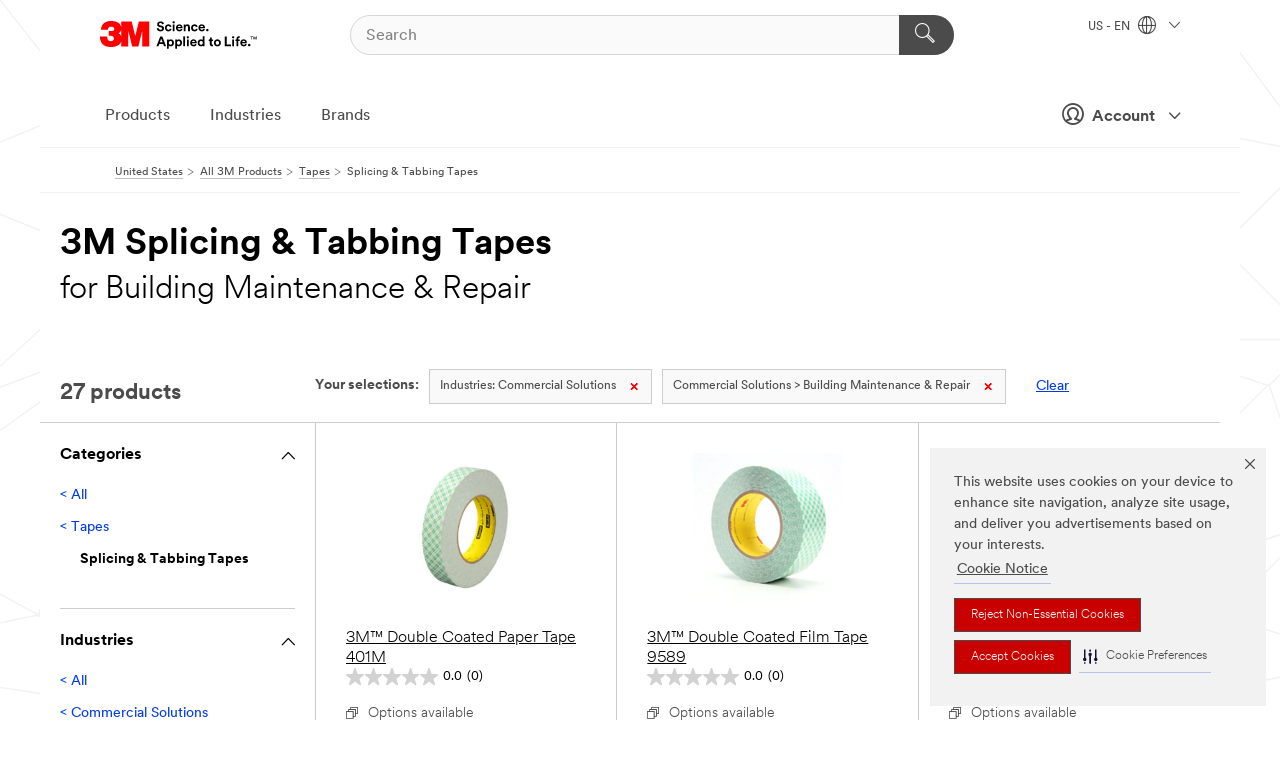

--- FILE ---
content_type: text/html; charset=UTF-8
request_url: https://www.3m.com/3M/en_US/p/c/tapes/splicing-tabbing/i/commercial-solutions/building-maintenance-repair/
body_size: 23233
content:
<!DOCTYPE html>
<html lang="en-US">
 <head><meta http-equiv="X-UA-Compatible" content="IE=EDGE"><script type="text/javascript" src="https://cdn-prod.securiti.ai/consent/auto_blocking/0638aaa2-354a-44c0-a777-ea4db9f7bf8a/6b6b9bd3-ba56-4136-8ed8-6ca3b3b8433b.js"></script><script>(function(){var s=document.createElement('script');s.src='https://cdn-prod.securiti.ai/consent/cookie-consent-sdk-loader.js';s.setAttribute('data-tenant-uuid', '0638aaa2-354a-44c0-a777-ea4db9f7bf8a');s.setAttribute('data-domain-uuid', '6b6b9bd3-ba56-4136-8ed8-6ca3b3b8433b');s.setAttribute('data-backend-url', 'https://app.securiti.ai');s.setAttribute('data-skip-css', 'false');s.defer=true;var parent_node=document.head || document.body;parent_node.appendChild(s);})()</script><style>.m-navbar_loginProfile .m-navbar_loginBtn.m-btn--red {display: none;}.m-navbar_login+.m-navbar_login {margin-right: 0px!important;}</style><script>if (typeof utag_data == 'undefined') utag_data = {};</script><style>.MMM--site-bd .mds-wrapper p{margin:0;}.mds-wrapper .mds-titleWithText_content--body p, .mds-wrapper .mds-stackableimages_container--content p, .mds-wrapper .mds-content-cards_grid_card_body .mds-font_body p, .mds-wrapper .mds-contentCTA_content--body p, .mds-wrapper .mds-accordion_content--text>p, .mds-wrapper .mds-tabs_items--content>div>p, .mds-wrapper .mds-verticaltabs_content--text>p{margin-bottom:15px;}.MMM--site-bd .mds-wrapper .mds-margin_large--bottom{margin-bottom: 20px;}.MMM--site-bd .mds-wrapper .mds-margin_large--top{margin-top: 20px;}.MMM--site-bd .mds-wrapper ol{margin:0;}.MMM--site-bd .mds-wrapper .mds-titleWithText_content--body ol, .MMM--site-bd .mds-wrapper .mds-titleWithText_content--body ul, .MMM--site-bd .mds-wrapper .mds-stackableimages_container--content ol, .MMM--site-bd .mds-wrapper .mds-stackableimages_container--content ul, .MMM--site-bd .mds-wrapper .mds-content-cards_grid_card_body .mds-font_body ol, .MMM--site-bd .mds-wrapper .mds-content-cards_grid_card_body .mds-font_body ul, .MMM--site-bd .mds-wrapper .mds-contentCTA_content--body ol, .MMM--site-bd .mds-wrapper .mds-contentCTA_content--body ul, .MMM--site-bd .mds-wrapper .mds-accordion_content--text>ol, .MMM--site-bd .mds-wrapper .mds-accordion_content--text>ul, .MMM--site-bd .mds-wrapper .mds-tabs_items--content>div>ol, .MMM--site-bd .mds-wrapper .mds-tabs_items--content>div>ul, .MMM--site-bd .mds-wrapper .mds-verticaltabs_content--text>ol, .MMM--site-bd .mds-wrapper .mds-verticaltabs_content--text>ul{padding-left: 22px;}</style>
<title>3M Splicing & Tabbing Tapes for Building Maintenance & Repair | 3M United States</title>
  <meta charset="utf-8">
  <meta name="viewport" content="width=device-width, initial-scale=1.0">
<meta name="DCSext.Business" content="Safety & Industrial Bus Group">
<meta name="DCSext.CDC" content="AD,AE">
<meta name="DCSext.Dimension_Flat_Industries" content="pvetg2408">
<meta name="DCSext.Hierarchy" content="GPH20070">
<meta name="DCSext.ewcd_url" content="Z6_79L2HO02KO3O10Q639V7L0A534 | Z6_79L2HO02KG2450QU1CS5FTFGB4">
<meta name="DCSext.locale" content="en_US">
<meta name="DCSext.page" content="CORP_SNAPS_GPH_US">
<meta name="DCSext.platform" content="FUZE">
<meta name="DCSext.site" content="CORP_SNAPS_GPH">
<meta name="WT.dcsvid" content="">
<meta name="application-name" content="MMM-ext">
<meta name="dc_coverage" content="US">
<meta name="description" content="Industrial tapes for use in paper manufacturing and coating, automotive component attachment, and photographic film splicing. These tapes are often described as repulpable with paper or tissue backings.">
<meta name="entity.categoryId" content="GPH20070">
<meta name="format-detection" content="telephone=no">
<meta name="generatedBySNAPS" content="true">
<meta http-equiv="cleartype" content="on">
<meta http-equiv="format-detection" content="telephone=no">
<meta http-equiv="imagetoolbar" content="no">
<meta name="mmmsite" content="CORP_SNAPS_GPH">
<meta name="pageTemplateId" content="PageSlot">
<meta name="mmm:serp" content="https://www.3m.com/3M/en_US/p/c/tapes/splicing-tabbing/i/commercial-solutions/building-maintenance-repair/"/>
<link rel="canonical" href="https://www.3m.com/3M/en_US/p/c/tapes/splicing-tabbing/i/commercial-solutions/building-maintenance-repair/" /><!--  <PageMap><DataObject type="server"><Attribute name="node">fd-5 | WebSphere_Portal</Attribute>
<Attribute name="placeUniquename">CORP_SNAPS_GPH</Attribute>
<Attribute name="sitebreadcrumb">Z6_79L2HO02KG2450QU1CS5FTFGB4</Attribute>
<Attribute name="themeVersion">2025.12</Attribute>
<Attribute name="pageUniquename">CORP_SNAPS_GPH_US</Attribute>
</DataObject>
<DataObject type="page"><Attribute name="site">Z6_79L2HO02KO3O10Q639V7L0A534 | CORP_SNAPS_GPH</Attribute>
<Attribute name="currentpage">Z6_79L2HO02KG2450QU1CS5FTFGB4</Attribute>
<Attribute name="currentuniquename">CORP_SNAPS_GPH_US</Attribute>
</DataObject>
</PageMap> --><link rel="shortcut icon" type="image/ico" href="/favicon.ico" />
<link rel="apple-touch-icon-precomposed" sizes="57x57" href="/3m_theme_assets/themes/3MTheme/assets/images/unicorn/3M_Bookmark_Icon_57x57.png" />
<link rel="apple-touch-icon-precomposed" sizes="60x60" href="/3m_theme_assets/themes/3MTheme/assets/images/unicorn/3M_Bookmark_Icon_60x60.png" />
<link rel="apple-touch-icon-precomposed" sizes="72x72" href="/3m_theme_assets/themes/3MTheme/assets/images/unicorn/3M_Bookmark_Icon_72x72.png" />
<link rel="apple-touch-icon-precomposed" sizes="76x76" href="/3m_theme_assets/themes/3MTheme/assets/images/unicorn/3M_Bookmark_Icon_76x76.png" />
<link rel="apple-touch-icon-precomposed" sizes="114x114" href="/3m_theme_assets/themes/3MTheme/assets/images/unicorn/3M_Bookmark_Icon_114x114.png" />
<link rel="apple-touch-icon-precomposed" sizes="120x120" href="/3m_theme_assets/themes/3MTheme/assets/images/unicorn/3M_Bookmark_Icon_120x120.png" />
<link rel="apple-touch-icon-precomposed" sizes="144x144" href="/3m_theme_assets/themes/3MTheme/assets/images/unicorn/3M_Bookmark_Icon_144x144.png" />
<link rel="apple-touch-icon-precomposed" sizes="152x152" href="/3m_theme_assets/themes/3MTheme/assets/images/unicorn/3M_Bookmark_Icon_152x152.png" />
<link rel="apple-touch-icon-precomposed" sizes="180x180" href="/3m_theme_assets/themes/3MTheme/assets/images/unicorn/3M_Bookmark_Icon_180x180.png" />
<meta name="msapplication-TileColor" content="#ffffff" />
<meta name="msapplication-square70x70logo" content="/3m_theme_assets/themes/3MTheme/assets/images/unicorn/smalltile.png" />
<meta name="msapplication-square150x150logo" content="/3m_theme_assets/themes/3MTheme/assets/images/unicorn/mediumtile.png" />
<meta name="msapplication-wide310x150logo" content="/3m_theme_assets/themes/3MTheme/assets/images/unicorn/widetile.png" />
<meta name="msapplication-square310x310logo" content="/3m_theme_assets/themes/3MTheme/assets/images/unicorn/largetile.png" />
<link rel="alternate" hreflang="en-AU" href="https://www.3m.com.au/3M/en_AU/p/c/tapes/splicing-tabbing/i/commercial-solutions/building-maintenance-repair/" /><link rel="alternate" hreflang="en-SG" href="https://www.3m.com.sg/3M/en_SG/p/c/tapes/splicing-tabbing/i/commercial-solutions/building-maintenance-repair/" /><link rel="alternate" hreflang="fr-CA" href="https://www.3mcanada.ca/3M/fr_CA/p/c/rubans/rubans-d-epissure-et-de-tabulation/i/solutions-commerciales/entretien-et-reparation-des-immeubles/" /><link rel="alternate" hreflang="zh-TW" href="https://www.3m.com.tw/3M/zh_TW/p/c/tapes/splicing-tabbing/i/commercial-solutions/building-maintenance-repair/" /><link rel="alternate" hreflang="zh-HK" href="https://www.3m.com.hk/3M/zh_HK/p/c/tapes/splicing-tabbing/i/commercial-solutions/building-maintenance-repair/" /><link rel="alternate" hreflang="en-MY" href="https://www.3m.com.my/3M/en_MY/p/c/tapes/splicing-tabbing/i/commercial-solutions/building-maintenance-repair/" /><link rel="alternate" hreflang="en-NZ" href="https://www.3mnz.co.nz/3M/en_NZ/p/c/tapes/splicing-tabbing/i/commercial-solutions/building-maintenance-repair/" /><link rel="alternate" hreflang="th-TH" href="https://www.3m.co.th/3M/th_TH/p/c/tapes/splicing-tabbing/i/commercial-solutions/building-maintenance-repair/" /><link rel="alternate" hreflang="en-IN" href="https://www.3mindia.in/3M/en_IN/p/c/tapes/splicing-tabbing/i/commercial-solutions/building-maintenance-repair/" /><link rel="alternate" hreflang="en-HK" href="https://www.3m.com.hk/3M/en_HK/p/c/tapes/splicing-tabbing/i/commercial-solutions/building-maintenance-repair/" /><link rel="alternate" hreflang="vi-VN" href="https://www.3m.com.vn/3M/vi_VN/p/c/tapes/splicing-tabbing/i/commercial-solutions/building-maintenance-repair/" /><link rel="alternate" hreflang="en-US" href="https://www.3m.com/3M/en_US/p/c/tapes/splicing-tabbing/i/commercial-solutions/building-maintenance-repair/" /><link rel="alternate" hreflang="en-CA" href="https://www.3mcanada.ca/3M/en_CA/p/c/tapes/splicing-tabbing/i/commercial-solutions/building-maintenance-repair/" /><link rel="stylesheet" href="/3m_theme_assets/themes/3MTheme/assets/css/build/phoenix.css?v=3.183.0" />
<link rel="stylesheet" href="/3m_theme_assets/themes/3MTheme/assets/css/unicorn-icons.css?v=3.183.0" />
<link rel="stylesheet" media="print" href="/3m_theme_assets/themes/3MTheme/assets/css/build/unicorn-print.css?v=3.183.0" />
<link rel="stylesheet" href="/3m_theme_assets/static/MDS/mammoth.css?v=3.183.0" />
<!--[if IE]><![endif]-->
<!--[if (IE 8)|(IE 7)]>
<script type="text/javascript">
document.getElementById("js-main_style").setAttribute("href", "");
</script>

<![endif]-->
<!--[if lte IE 6]><![endif]-->
<script type="text/javascript" src="/3m_theme_assets/themes/3MTheme/assets/scripts/mmmSettings.js"></script><link rel="stylesheet" href="/3m_theme_assets/themes/3MTheme/assets/css/build/gsn.css" />
<link rel="stylesheet" href="/3m_theme_assets/themes/3MTheme/assets/css/static/MyAccountDropdown/MyAccountDropdown.css" />
<script src="https://tags.tiqcdn.com/utag/3m/en-us/prod/utag.sync.js"></script>

<script>(window.BOOMR_mq=window.BOOMR_mq||[]).push(["addVar",{"rua.upush":"false","rua.cpush":"true","rua.upre":"false","rua.cpre":"false","rua.uprl":"false","rua.cprl":"false","rua.cprf":"false","rua.trans":"SJ-3e80d256-21b6-40ae-b894-2dbdc8f9679e","rua.cook":"false","rua.ims":"false","rua.ufprl":"false","rua.cfprl":"true","rua.isuxp":"false","rua.texp":"norulematch","rua.ceh":"false","rua.ueh":"false","rua.ieh.st":"0"}]);</script>
                              <script>!function(e){var n="https://s.go-mpulse.net/boomerang/";if("False"=="True")e.BOOMR_config=e.BOOMR_config||{},e.BOOMR_config.PageParams=e.BOOMR_config.PageParams||{},e.BOOMR_config.PageParams.pci=!0,n="https://s2.go-mpulse.net/boomerang/";if(window.BOOMR_API_key="JXQGZ-MQTTH-LPLP3-XXLJ3-2CUSC",function(){function e(){if(!o){var e=document.createElement("script");e.id="boomr-scr-as",e.src=window.BOOMR.url,e.async=!0,i.parentNode.appendChild(e),o=!0}}function t(e){o=!0;var n,t,a,r,d=document,O=window;if(window.BOOMR.snippetMethod=e?"if":"i",t=function(e,n){var t=d.createElement("script");t.id=n||"boomr-if-as",t.src=window.BOOMR.url,BOOMR_lstart=(new Date).getTime(),e=e||d.body,e.appendChild(t)},!window.addEventListener&&window.attachEvent&&navigator.userAgent.match(/MSIE [67]\./))return window.BOOMR.snippetMethod="s",void t(i.parentNode,"boomr-async");a=document.createElement("IFRAME"),a.src="about:blank",a.title="",a.role="presentation",a.loading="eager",r=(a.frameElement||a).style,r.width=0,r.height=0,r.border=0,r.display="none",i.parentNode.appendChild(a);try{O=a.contentWindow,d=O.document.open()}catch(_){n=document.domain,a.src="javascript:var d=document.open();d.domain='"+n+"';void(0);",O=a.contentWindow,d=O.document.open()}if(n)d._boomrl=function(){this.domain=n,t()},d.write("<bo"+"dy onload='document._boomrl();'>");else if(O._boomrl=function(){t()},O.addEventListener)O.addEventListener("load",O._boomrl,!1);else if(O.attachEvent)O.attachEvent("onload",O._boomrl);d.close()}function a(e){window.BOOMR_onload=e&&e.timeStamp||(new Date).getTime()}if(!window.BOOMR||!window.BOOMR.version&&!window.BOOMR.snippetExecuted){window.BOOMR=window.BOOMR||{},window.BOOMR.snippetStart=(new Date).getTime(),window.BOOMR.snippetExecuted=!0,window.BOOMR.snippetVersion=12,window.BOOMR.url=n+"JXQGZ-MQTTH-LPLP3-XXLJ3-2CUSC";var i=document.currentScript||document.getElementsByTagName("script")[0],o=!1,r=document.createElement("link");if(r.relList&&"function"==typeof r.relList.supports&&r.relList.supports("preload")&&"as"in r)window.BOOMR.snippetMethod="p",r.href=window.BOOMR.url,r.rel="preload",r.as="script",r.addEventListener("load",e),r.addEventListener("error",function(){t(!0)}),setTimeout(function(){if(!o)t(!0)},3e3),BOOMR_lstart=(new Date).getTime(),i.parentNode.appendChild(r);else t(!1);if(window.addEventListener)window.addEventListener("load",a,!1);else if(window.attachEvent)window.attachEvent("onload",a)}}(),"".length>0)if(e&&"performance"in e&&e.performance&&"function"==typeof e.performance.setResourceTimingBufferSize)e.performance.setResourceTimingBufferSize();!function(){if(BOOMR=e.BOOMR||{},BOOMR.plugins=BOOMR.plugins||{},!BOOMR.plugins.AK){var n="true"=="true"?1:0,t="",a="aoko74yxhv7c62loli5a-f-caa261aaf-clientnsv4-s.akamaihd.net",i="false"=="true"?2:1,o={"ak.v":"39","ak.cp":"634013","ak.ai":parseInt("289363",10),"ak.ol":"0","ak.cr":10,"ak.ipv":4,"ak.proto":"h2","ak.rid":"9582ebc9","ak.r":47376,"ak.a2":n,"ak.m":"dsca","ak.n":"essl","ak.bpcip":"3.148.239.0","ak.cport":52320,"ak.gh":"23.200.85.102","ak.quicv":"","ak.tlsv":"tls1.3","ak.0rtt":"","ak.0rtt.ed":"","ak.csrc":"-","ak.acc":"","ak.t":"1768839738","ak.ak":"hOBiQwZUYzCg5VSAfCLimQ==apvt55Utd0THZ8Mg2z8tB1FjSawixhOp10ewPqP79ueQvkU6wzZQV9JmlZNebDZgxoxAYE2WXCq6XFyWp89MOITatCl9gYBMrYuXnTy3HZ87yYFcwv4E94UEehaArd3QyETQx9w7T8QFzmG58Y7trna89FPjxRHQif64cZBIvnv/tBwvkcmh+6EJToRVXXNVxpk4G4xcRUr9HsuXBylPykGHgZxeTq/09zC27DicClTsCWdMn9gLn/xbCJz3vwq8PqPkN5DHszyYZv3DFNpQTabfIIbBfwXsFBmZ3K5e451NINjl+FaEwDmutdcBugk1tfyDjL/BXlf/z0d1LMOmaQGu+PUfNp3BT1gOZEnfwMP3SNNnMHnBGS9U1Sg6uPm9VDRiSXAg5A9mc0GtzYOuvdVWKEUPjdx546WcMDedU7k=","ak.pv":"232","ak.dpoabenc":"","ak.tf":i};if(""!==t)o["ak.ruds"]=t;var r={i:!1,av:function(n){var t="http.initiator";if(n&&(!n[t]||"spa_hard"===n[t]))o["ak.feo"]=void 0!==e.aFeoApplied?1:0,BOOMR.addVar(o)},rv:function(){var e=["ak.bpcip","ak.cport","ak.cr","ak.csrc","ak.gh","ak.ipv","ak.m","ak.n","ak.ol","ak.proto","ak.quicv","ak.tlsv","ak.0rtt","ak.0rtt.ed","ak.r","ak.acc","ak.t","ak.tf"];BOOMR.removeVar(e)}};BOOMR.plugins.AK={akVars:o,akDNSPreFetchDomain:a,init:function(){if(!r.i){var e=BOOMR.subscribe;e("before_beacon",r.av,null,null),e("onbeacon",r.rv,null,null),r.i=!0}return this},is_complete:function(){return!0}}}}()}(window);</script></head>
<body class="MMM--bodyContain MMM--body_1440"><div class="MMM--skipMenu" id="top"><ul class="MMM--skipList"><li><a href="#js-gsnMenu">Go to US Navigation</a></li><li><a href="#ssnMenu">Go to GPH  Navigation</a></li><li><a href="#pageContent">Go to Page Content</a></li><li><a href="#js-searchBar">Go to Search</a></li><li><a href="#help--links">Go to Contact Information</a></li><li><a href="/3M/en_US/company-us/site-map/">Go to Site Map</a></li></ul>
</div>

    <div id="js-bodyWrapper" class="MMM--themeWrapper">
        <div class="m-dropdown-list_overlay"></div>
    <nav class="m-nav">      
      <div class="is-header_container h-fitWidth m-header_container">
        <div class="m-header">          
          <a href="https://www.3m.com/" aria-label="3M Logo - Opens in a new window" class="is-3MLogo m-header_logo l-smallMarginRight h-linkNoUnderline l-centerVertically" title="3M in the United States">
            <img class="h-onDesktop m-header_logoImg" src="/3m_theme_assets/themes/3MTheme/assets/images/unicorn/Logo.svg" alt="3M Logo" />
            <img class="h-notOnDesktop l-img" src="/3m_theme_assets/themes/3MTheme/assets/images/unicorn/Logo_mobile.png" alt="3M Logo" />
          </a>                          

          

<div class="m-header_search l-smallMarginRight">
  <form class="h-fitHeight" id="typeahead-root" action="/3M/en_US/p/">
    <input id="js-searchBar" class="m-header_searchbar h-fitWidth h-fitHeight l-centerVertically is-searchbar" name="Ntt" type="search" placeholder="Search" aria-label="Search">
    <button class="m-header_searchbutton" type="submit" value="Search" aria-label="Search">
      <i class="MMM--icn MMM--icn_search color--white"></i>
    </button>
  </form>
</div>


          <div style="display: inline-block" class="h-notOnDesktop">
            <div class="m-header_menu l-centerVertically h-notOnDesktop">
              <a href="#" class="h-linkNoUnderline link--dark is-header_menuLink is-collapsed m-header_menuLink" aria-haspopup="true" aria-controls="navOptions" aria-label="Open Navigation" data-openlabel="Open Navigation" data-closelabel="Close">
                <i class="MMM--icn MMM--icn_hamburgerMenu is-header_menuIcon m-header_menuIcn"></i>
              </a>
              <i class="MMM--icn MMM--icn_close link--dark m-header_hiddenIcn m-header_menuIcn"></i>
            </div>
          </div>
          <div class="m-header--fix"></div>
        </div>
                
        
        <div class="m-header-madbar h-notOnDesktop">
          <div class="MAD-Bar">
            <div class="m-account mad-section">
              <div class="is-mkplCart" data-cart="true"></div>
              <a href="#" role="button" class="m-btn m-btn--free font--size m-navbar_loginBtn m-navbar_profileBtn link--dark is-header_madSI is-closed is-signInToggle" target="_self">
                <i class="MMM--icn MMM--icn_userHollow large-icn"></i>
                Account
                <i class="MMM--icn MMM--icn_down_arrow mad-barSI-arrow"></i>
              </a>
              
            </div>
          </div>
        </div>
                
        <div class="m-header_overlay"></div>
        
        <!-- Profile Management Pop-Up -->
              <div class="m-navbar m-navbar-noStyle">
               <div class=" is-signInPopUp h-hidden">
                <div class="m-navbar_signInPopup font--standard mad-menu-container" aria-modal="true">                           
                  
                  <div class="MyLogOut MySignIn">
                    <a target="_self" class="externalSameWdw" rel="nofollow" href="https://www.3m.com/my3M/en_US/p/" class="m-btn--red font--size m-signOutBtn_lg">Sign In</a>
                  </div>
                  
                  <div class="signIn-linkBox">
                    <a href="https://order.3m.com/store/bComUSSite/en_US/login">Sign in to bCom</a>
                  </div>
                </div> 
               </div> 
              </div>            
            

        <div class="is-dropdown h-hidden m-navbar_container">
          <div class="m-navbar_overlay h-fitHeight h-notOnMobile is-overlay h-notOnDesktop"></div>
          <div class="m-navbar">
            <div class="m-navbar_level-1 js-navbar_level-1">

              
	          <div class="m-navbar_login m-navbar_loginProfile h-notOnMobile h-notOnTablet h-onDesktop">
              <div class="mad-section"><div class="is-mkplCart" data-cart="true"></div>
                <a href="#" class="m-btn m-btn--free font--size m-navbar_loginBtn m-navbar_signInBtn link--dark is-signInToggle is-header_madDesktopSI">
                  <i class="MMM--icn MMM--icn_userHollow l-centerVertically large-icn" style="padding-left: 10px; font-weight: bold;"></i>
                  Account
                  <i class="MMM--icn mad-barSI-arrow MMM--icn_down_arrow" style="padding-left: 10px; font-size: 11px;"></i>
                </a>
              </div>
            </div>
 
              <div class="m-navbar_localization l-centerVertically">
                <a href="#" class="link--dark l-centerVertically is-localeToggle">US - EN
                  <i class="MMM--icn MMM--icn_localizationGlobe l-centerVertically m-navbar_localGlobe" style="padding-left: 5px;"></i>
                  <i class="MMM--icn MMM--icn_down_arrow h-onDesktop" style="padding-left: 10px; font-size: 11px;"></i></a>
              </div>
              <div id="js-gsnMenu" class="m-navbar_nav">

                
<ul id="navOptions" role="menubar">
<li class="m-navbar_listItem">
        <a href="#" id="navbar_link-products" class="is-navbar_link m-navbar_link" aria-haspopup="true" aria-expanded="false">Products</a>
      </li><li class="m-navbar_listItem">
        <a href="#" id="navbar_link-industries" class="is-navbar_link m-navbar_link" aria-haspopup="true" aria-expanded="false">Industries</a>
      </li><li class="m-navbar_listItem">
          <a href="/3M/en_US/company-us/our-brands/" class="m-navbar_link">Brands</a>
        </li>
        
</ul>
<div class="m-navbar_localOverlay is-localePopUp h-hidden">
  <div class="m-navbar_localPopup m-navbar_popup font--standard" aria-modal="true" role="dialog" aria-label="language switcher dialog">
    <button
      class="m-navbar-localClose m-btn--close color--silver is-close h-notOnDesktop"
      aria-label="Close"><i class="MMM--icn MMM--icn_close"></i></button>
    <div class="font--standard m-navbar_popupTitle">3M in the United States</div>
    <form>
      <div class="font--standard m-navbar_popupOptions"><input type="radio" name="locale" value="https://www.3m.com/3M/en_US/p/c/tapes/splicing-tabbing/i/commercial-solutions/building-maintenance-repair/" id="locale-us-en" class="m-radioInput" checked>
      	    <label class="m-radioInput_label" for="locale-us-en">English - EN</label><br></div>
      <a href="/3M/en_US/select-location/" aria-label="Change 3M Location" class="link">Change 3M Location</a>
      <button type="submit" value="Submit" class="m-btn m-btn--red m-navbar_localeSave is-saveLocale">Save</button>
    </form>
  </div>
  <div class="m-overlay h-onDesktop is-close"></div>
</div>
              </div>
            </div>

            <div class="m-dropdown-list js-navbar_level-2">

              <!-- Dropdown Lists Header -->
<div class="m-dropdown-list_header">
  <button class="m-dropdown-list_backBtn js-dropdown-list_backBtn">
    <i class="MMM--icn MMM--icn_lt2"></i>
  </button>
  <div class="m-dropdown-list_title">
<label id="dropdown-list_products-title">Products</label>
      <label id="dropdown-list_industries-title">Industries</label>
      
  </div>
</div><!-- End of the dropdown list header --><ul id="products-list" class="l-dropdown-list_container" role="menu" aria-hidden="true"><li class="l-dropdown-list" role="menuitem">
      <a href="/3M/en_US/p/c/abrasives/" aria-label="Abrasives" class="isInside MMM--basicLink">
        Abrasives
      </a>
    </li><li class="l-dropdown-list" role="menuitem">
      <a href="/3M/en_US/p/c/adhesives/" aria-label="Adhesives, Sealants & Fillers" class="isInside MMM--basicLink">
        Adhesives, Sealants & Fillers
      </a>
    </li><li class="l-dropdown-list" role="menuitem">
      <a href="/3M/en_US/p/c/advanced-materials/" aria-label="Advanced Materials" class="isInside MMM--basicLink">
        Advanced Materials
      </a>
    </li><li class="l-dropdown-list" role="menuitem">
      <a href="/3M/en_US/p/c/automotive-parts-hardware/" aria-label="Automotive Parts & Hardware" class="isInside MMM--basicLink">
        Automotive Parts & Hardware
      </a>
    </li><li class="l-dropdown-list" role="menuitem">
      <a href="/3M/en_US/p/c/building-materials/" aria-label="Building Materials" class="isInside MMM--basicLink">
        Building Materials
      </a>
    </li><li class="l-dropdown-list" role="menuitem">
      <a href="/3M/en_US/p/c/cleaning-supplies/" aria-label="Cleaning Supplies" class="isInside MMM--basicLink">
        Cleaning Supplies
      </a>
    </li><li class="l-dropdown-list" role="menuitem">
      <a href="/3M/en_US/p/c/coatings/" aria-label="Coatings" class="isInside MMM--basicLink">
        Coatings
      </a>
    </li><li class="l-dropdown-list" role="menuitem">
      <a href="/3M/en_US/p/c/compounds-polishes/" aria-label="Compounds & Polishes" class="isInside MMM--basicLink">
        Compounds & Polishes
      </a>
    </li><li class="l-dropdown-list" role="menuitem">
      <a href="/3M/en_US/p/c/electrical/" aria-label="Electrical" class="isInside MMM--basicLink">
        Electrical
      </a>
    </li><li class="l-dropdown-list" role="menuitem">
      <a href="/3M/en_US/p/c/electronics-components/" aria-label="Electronics Materials & Components" class="isInside MMM--basicLink">
        Electronics Materials & Components
      </a>
    </li><li class="l-dropdown-list" role="menuitem">
      <a href="/3M/en_US/p/c/films-sheeting/" aria-label="Films & Sheeting" class="isInside MMM--basicLink">
        Films & Sheeting
      </a>
    </li><li class="l-dropdown-list" role="menuitem">
      <a href="/3M/en_US/p/c/filtration-separation/" aria-label="Filtration & Separation" class="isInside MMM--basicLink">
        Filtration & Separation
      </a>
    </li><li class="l-dropdown-list" role="menuitem">
      <a href="/3M/en_US/p/c/home/" aria-label="Home" class="isInside MMM--basicLink">
        Home
      </a>
    </li><li class="l-dropdown-list" role="menuitem">
      <a href="/3M/en_US/p/c/insulation/" aria-label="Insulation" class="isInside MMM--basicLink">
        Insulation
      </a>
    </li><li class="l-dropdown-list" role="menuitem">
      <a href="/3M/en_US/p/c/lab-supplies-testing/" aria-label="Lab Supplies & Testing" class="isInside MMM--basicLink">
        Lab Supplies & Testing
      </a>
    </li><li class="l-dropdown-list" role="menuitem">
      <a href="/3M/en_US/p/c/labels/" aria-label="Labels" class="isInside MMM--basicLink">
        Labels
      </a>
    </li><li class="l-dropdown-list" role="menuitem">
      <a href="/3M/en_US/p/c/lubricants/" aria-label="Lubricants" class="isInside MMM--basicLink">
        Lubricants
      </a>
    </li><li class="l-dropdown-list" role="menuitem">
      <a href="/3M/en_US/p/c/medical/" aria-label="Medical" class="isInside MMM--basicLink">
        Medical
      </a>
    </li><li class="l-dropdown-list" role="menuitem">
      <a href="/3M/en_US/p/c/office-supplies/" aria-label="Office Supplies" class="isInside MMM--basicLink">
        Office Supplies
      </a>
    </li><li class="l-dropdown-list" role="menuitem">
      <a href="/3M/en_US/p/c/ppe/" aria-label="Personal Protective Equipment" class="isInside MMM--basicLink">
        Personal Protective Equipment
      </a>
    </li><li class="l-dropdown-list" role="menuitem">
      <a href="/3M/en_US/p/c/signage-marking/" aria-label="Signage & Marking" class="isInside MMM--basicLink">
        Signage & Marking
      </a>
    </li><li class="l-dropdown-list" role="menuitem">
      <a href="/3M/en_US/p/c/tapes/" aria-label="Tapes" class="isInside MMM--basicLink">
        Tapes
      </a>
    </li><li class="l-dropdown-list" role="menuitem">
      <a href="/3M/en_US/p/c/tools-equipment/" aria-label="Tools & Equipment" class="isInside MMM--basicLink">
        Tools & Equipment
      </a>
    </li><li class="l-dropdown-list_last-item" role="menuitem"><a class="l-dropdown-list_view-all-products" href="/3M/en_US/p/">View all 3M products</a>     
      <button class="m-btn js-backtoTopBtn">
        <i class="MMM--icn MMM--icn_arrowUp"></i>
      </button>
    </li></ul>
<ul id="industries-list" class="l-dropdown-list_container" role="menu" aria-hidden="true"><li class="l-dropdown-list" role="menuitem">
      <a href="/3M/en_US/automotive-us/" aria-label="Automotive" class="MMM--basicLink">
        Automotive
      </a>
    </li><li class="l-dropdown-list" role="menuitem">
      <a href="/3M/en_US/commercial-solutions-us/" aria-label="Commercial Solutions" class="MMM--basicLink">
        Commercial Solutions
      </a>
    </li><li class="l-dropdown-list" role="menuitem">
      <a href="/3M/en_US/consumer-us/" aria-label="Consumer Markets" class="MMM--basicLink">
        Consumer Markets
      </a>
    </li><li class="l-dropdown-list" role="menuitem">
      <a href="/3M/en_US/design-construction-us/" aria-label="Design & Construction" class="MMM--basicLink">
        Design & Construction
      </a>
    </li><li class="l-dropdown-list" role="menuitem">
      <a href="/3M/en_US/electronics-us/" aria-label="Electronics" class="MMM--basicLink">
        Electronics
      </a>
    </li><li class="l-dropdown-list" role="menuitem">
      <a href="/3M/en_US/energy-us/" aria-label="Energy" class="MMM--basicLink">
        Energy
      </a>
    </li><li class="l-dropdown-list" role="menuitem">
      <a href="/3M/en_US/government-us/" aria-label="Government" class="MMM--basicLink">
        Government
      </a>
    </li><li class="l-dropdown-list" role="menuitem">
      <a href="/3M/en_US/manufacturing-us/" aria-label="Manufacturing" class="MMM--basicLink">
        Manufacturing
      </a>
    </li><li class="l-dropdown-list" role="menuitem">
      <a href="/3M/en_US/safety-us/" aria-label="Safety" class="MMM--basicLink">
        Safety
      </a>
    </li><li class="l-dropdown-list" role="menuitem">
      <a href="/3M/en_US/transportation-us/" aria-label="Transportation" class="MMM--basicLink">
        Transportation
      </a>
    </li><div class="l-dropdown-list_industries-image">
      <img class="img img_stretch mix-MMM--img_fancy" src="https://multimedia.3m.com/mws/media/1812021O/industry-feature-image.png" alt="An auto factory worker inspecting car production line.">
      <p>At 3M, we discover and innovate in nearly every industry to help solve problems around the world.</p>
    </div></ul>


            </div>            
          </div>
        </div>
      </div>
    </nav>
    <div class="m-navbar_profileOverlay is-profileToggle is-close h-hidden"></div>
    <div class="m-navbar_signInOverlay m-overlay is-signInToggle is-close h-hidden"></div>
<div class="MMM--site-bd">
  <div class="MMM--grids" id="pageContent">
  <div class="MMM--siteNav">
  <div class="MMM--breadcrumbs_theme">
  <ol class="MMM--breadcrumbs-list" itemscope itemtype="https://schema.org/BreadcrumbList"><li itemprop="itemListElement" itemscope itemtype="https://schema.org/ListItem"><a href="/3M/en_US/company-us/" itemprop="item"><span itemprop="name">United States</span></a><i class="MMM--icn MMM--icn_breadcrumb"></i>
          <meta itemprop="position" content="1" /></li><li itemprop="itemListElement" itemscope itemtype="https://schema.org/ListItem"><a href="/3M/en_US/p/" itemprop="item"><span itemprop="name">All 3M Products</span></a><i class="MMM--icn MMM--icn_breadcrumb"></i>
          <meta itemprop="position" content="2" /></li><li itemprop="itemListElement" itemscope itemtype="https://schema.org/ListItem"><a href="https://www.3m.com/3M/en_US/p/c/tapes/" itemprop="item"><span itemprop="name">Tapes</span></a><i class="MMM--icn MMM--icn_breadcrumb"></i>
          <meta itemprop="position" content="3" /></li><li itemprop="itemListElement" itemscope itemtype="https://schema.org/ListItem"><span itemprop="name">Splicing & Tabbing Tapes</span><link itemprop="url" href="#"><meta itemprop="position" content="4" /></li></ol>
  
</div>

        </div><div class="hiddenWidgetsDiv">
	<!-- widgets in this container are hidden in the UI by default -->
	<div class='component-container ibmDndRow hiddenWidgetsContainer id-Z7_QF7D0M9OVT81LG4OV2MTGPFBO6' name='ibmHiddenWidgets' ></div><div style="clear:both"></div>
</div>

<div class="MMM--grids">
  <div class='component-container MMM--grids-col_single MMM--grids-col ibmDndColumn id-Z7_B2E5FFI8HB6D9VUQN22U8S8KR1' name='ibmMainContainer' ><div class='component-control id-Z7_79L2HO02KG2450QU1CS5FTFGR4' ><span id="Z7_79L2HO02KG2450QU1CS5FTFGR4"></span><html><head><meta name="viewport" content="width=device-width"/><script>window.__INITIAL_DATA = {"queryId":"15de95b9-2228-4567-8eaf-79cc6723af50","endpoints":{"pcpShowNext":"https://www.3m.com/snaps2/api/pcp-show-next/https/www.3m.com/3M/en_US/p/c/tapes/splicing-tabbing/i/commercial-solutions/building-maintenance-repair/","pcpFilter":"https://www.3m.com/snaps2/api/pcp/https/www.3m.com/3M/en_US/p/c/tapes/splicing-tabbing/i/commercial-solutions/building-maintenance-repair/","analyticsUrl":"https://searchapi.3m.com/search/analytics/v1/public/signal/?client=3mcom","pcpShowMoreHidden":"","snapServerUrl":"https://www.3m.com/snaps2/"},"total":27,"greater":false,"items":[{"hasMoreOptions":true,"imageUrl":"https://multimedia.3m.com/mws/media/661824J/3m-tm-double-coated-paper-tape-401m.jpg","altText":"3M Double Coated Paper Tape 401M, Natural, 9 mil","name":"3M™ Double Coated Paper Tape 401M","bazaarVoiceDisplayZone":["FUZEexperience"],"bazaarVoiceClientName":["3m-country-catalog"],"url":"https://www.3m.com/3M/en_US/p/d/b40070493/","isParent":true,"position":0,"stockNumber":"B40070493","originalMmmid":"B40070493","productNumber":"401M","displayScope":["3mcom"],"bazaarVoiceProductID":"B40070493|3m-country-catalog|FUZEexperience|en_US"},{"hasMoreOptions":true,"imageUrl":"https://multimedia.3m.com/mws/media/1051570J/3m-double-coated-film-tape-9589-white-2-in-x-36-yd-9-mil.jpg","altText":"3M™ Double Coated Film Tape 9589 White, 2 in x 36 yd 9 mil","name":"3M™ Double Coated Film Tape 9589","bazaarVoiceDisplayZone":["FUZEexperience"],"bazaarVoiceClientName":["3m-country-catalog"],"url":"https://www.3m.com/3M/en_US/p/d/b40070392/","isParent":true,"position":1,"stockNumber":"B40070392","originalMmmid":"B40070392","productNumber":"9589","displayScope":["3mcom"],"bazaarVoiceProductID":"B40070392|3m-country-catalog|FUZEexperience|en_US"},{"hasMoreOptions":true,"imageUrl":"https://multimedia.3m.com/mws/media/1140137J/3m-double-coated-tape-9731-24-in-x-36-yd-clop.jpg","altText":"3M™ Double Coated Tape 9731, 24 in x 36 yd CLOP","name":"3M™ Double Coated Tape 9731RW","bazaarVoiceDisplayZone":["FUZEexperience"],"bazaarVoiceClientName":["3m-country-catalog"],"url":"https://www.3m.com/3M/en_US/p/d/b5005321065/","isParent":true,"position":2,"stockNumber":"B5005321065","originalMmmid":"B5005321065","productNumber":"9731","displayScope":["3mcom"],"bazaarVoiceProductID":"B5005321065|3m-country-catalog|FUZEexperience|en_US"},{"hasMoreOptions":true,"imageUrl":"https://multimedia.3m.com/mws/media/661816J/3m-tm-double-coated-polyester-film-tape-9828.jpg","altText":"3M(TM) Double Coated Polyester Film Tape 9828","name":"3M™ Double Coated Tape 9828","bazaarVoiceDisplayZone":["FUZEexperience"],"bazaarVoiceClientName":["3m-country-catalog"],"url":"https://www.3m.com/3M/en_US/p/d/b40070365/","isParent":true,"position":3,"stockNumber":"B40070365","originalMmmid":"B40070365","productNumber":"9828","displayScope":["3mcom"],"bazaarVoiceProductID":"B40070365|3m-country-catalog|FUZEexperience|en_US"},{"hasMoreOptions":true,"imageUrl":"https://multimedia.3m.com/mws/media/1048085J/3m-removable-repositionable-double-coated-tape-9425.jpg","altText":"3M™ Removable Repositionable Double Coated Tape 9425","name":"3M™ Removable Repositionable Double Coated Tape 9425","bazaarVoiceDisplayZone":["FUZEexperience"],"bazaarVoiceClientName":["3m-country-catalog"],"url":"https://www.3m.com/3M/en_US/p/d/b40072042/","isParent":true,"position":4,"stockNumber":"B40072042","originalMmmid":"B40072042","productNumber":"9425","displayScope":["3mcom"],"bazaarVoiceProductID":"B40072042|3m-country-catalog|FUZEexperience|en_US"},{"hasMoreOptions":true,"imageUrl":"https://multimedia.3m.com/mws/media/680013J/3m-tm-double-coated-tape-9086.jpg","altText":"3M(TM) Double Coated Tape 9086","name":"3M™ High Performance Double Coated Tape 9086","bazaarVoiceDisplayZone":["FUZEexperience"],"bazaarVoiceClientName":["3m-country-catalog"],"url":"https://www.3m.com/3M/en_US/p/d/b40071907/","isParent":true,"position":5,"stockNumber":"B40071907","originalMmmid":"B40071907","productNumber":"9086","displayScope":["3mcom"],"bazaarVoiceProductID":"B40071907|3m-country-catalog|FUZEexperience|en_US"},{"hasMoreOptions":false,"imageUrl":"https://multimedia.3m.com/mws/media/1047716J/3m-tm-double-coated-tape-9741r-red-48-mm-x-55-m.jpg","altText":"3M(TM) Double Coated Tape 9741R Red, 48 mm x 55 m","name":"3M™ Double Coated Tape 9741R, Red, 48 mm x 55 m, 6.5 mil, 24 Roll/Case","bazaarVoiceDisplayZone":["FUZEexperience"],"bazaarVoiceClientName":["3m-country-catalog"],"url":"https://www.3m.com/3M/en_US/p/d/v000150685/","isParent":true,"position":6,"stockNumber":"7000124673","originalMmmid":"7000124673","upc":"00051111073599","catalogNumber":"9741R","productNumber":"9741R","displayScope":["bcom","3mcom"],"bazaarVoiceProductID":"7000124673|3m-country-catalog|FUZEexperience|en_US"},{"hasMoreOptions":true,"imageUrl":"https://multimedia.3m.com/mws/media/379885J/3m-tm-r3-rapid-responsive-reliable-roll-image.jpg","altText":"3M(TM) R3: Rapid Responsive.Reliable Roll Image","name":"3M™ Double Coated Tape 9828PC","bazaarVoiceDisplayZone":["FUZEexperience"],"bazaarVoiceClientName":["3m-country-catalog"],"url":"https://www.3m.com/3M/en_US/p/d/b40070387/","isParent":true,"position":7,"stockNumber":"B40070387","originalMmmid":"B40070387","productNumber":"9828PC","displayScope":["3mcom"],"bazaarVoiceProductID":"B40070387|3m-country-catalog|FUZEexperience|en_US"},{"hasMoreOptions":true,"imageUrl":"https://multimedia.3m.com/mws/media/1048072J/3m-double-coated-tape-9579.jpg","altText":"3M™ Double Coated Tape 9579","name":"3M™ Double Coated Tape 9579","bazaarVoiceDisplayZone":["FUZEexperience"],"bazaarVoiceClientName":["3m-country-catalog"],"url":"https://www.3m.com/3M/en_US/p/d/b40070388/","isParent":true,"position":8,"stockNumber":"B40070388","originalMmmid":"B40070388","productNumber":"9579","displayScope":["3mcom"],"bazaarVoiceProductID":"B40070388|3m-country-catalog|FUZEexperience|en_US"},{"hasMoreOptions":true,"imageUrl":"https://multimedia.3m.com/mws/media/859915J/3m-tm-double-coated-tape-93010le.jpg","altText":"3M(TM) Double Coated Tape 93010LE","name":"3M™ Double Coated Tape 93010LE","bazaarVoiceDisplayZone":["FUZEexperience"],"bazaarVoiceClientName":["3m-country-catalog"],"url":"https://www.3m.com/3M/en_US/p/d/b40070398/","isParent":true,"position":9,"stockNumber":"B40070398","originalMmmid":"B40070398","productNumber":"93010LE","displayScope":["3mcom"],"bazaarVoiceProductID":"B40070398|3m-country-catalog|FUZEexperience|en_US"},{"hasMoreOptions":true,"imageUrl":"https://multimedia.3m.com/mws/media/2364150J/3m-removable-repositionable-double-coated-tape-9425ht-clear-8-in-x-11-in-sheet.jpg","altText":"3M Removable Repositionable Double Coated Tape 9425HT, Clear, 8 in x 11 in, Sheet","name":"3M™ Removable Repositionable Double Coated Tape 9425HT","bazaarVoiceDisplayZone":["FUZEexperience"],"bazaarVoiceClientName":["3m-country-catalog"],"url":"https://www.3m.com/3M/en_US/p/d/b40071901/","isParent":true,"position":10,"stockNumber":"B40071901","originalMmmid":"B40071901","productNumber":"9425HT","displayScope":["3mcom"],"bazaarVoiceProductID":"B40071901|3m-country-catalog|FUZEexperience|en_US"},{"hasMoreOptions":true,"imageUrl":"https://multimedia.3m.com/mws/media/1153627J/3m-high-performance-double-coated-tape-9087-25mm-x-50m-clop.jpg","altText":"3M™ High Performance Double Coated Tape 9087 25mm x 50m CLOP","name":"3M™ High Performance Double Coated Tape 9087","bazaarVoiceDisplayZone":["FUZEexperience"],"bazaarVoiceClientName":["3m-country-catalog"],"url":"https://www.3m.com/3M/en_US/p/d/b40071895/","isParent":true,"position":11,"stockNumber":"B40071895","originalMmmid":"B40071895","productNumber":"9087","displayScope":["3mcom"],"bazaarVoiceProductID":"B40071895|3m-country-catalog|FUZEexperience|en_US"},{"hasMoreOptions":false,"imageUrl":"https://multimedia.3m.com/mws/media/53251J/3m-tm-single-coated-silicone-foam-tapes.jpg","altText":"3M (TM) Single Coated Silicone Foam Tapes","name":"3M™ Double Coated Tape Double Linered 9496LE, Clear, 24 in x 36 in, 6 mil, 100 Sheet/Case","bazaarVoiceDisplayZone":["FUZEexperience"],"bazaarVoiceClientName":["3m-country-catalog"],"url":"https://www.3m.com/3M/en_US/p/d/v000364933/","isParent":true,"position":12,"stockNumber":"7010334338","originalMmmid":"7010334338","upc":"50021200973708","catalogNumber":"9496LE","productNumber":"9496LE","partNumber":"9496LE","displayScope":["bcom","3mcom"],"bazaarVoiceProductID":"7010334338|3m-country-catalog|FUZEexperience|en_US"},{"hasMoreOptions":true,"imageUrl":"https://multimedia.3m.com/mws/media/350928J/double-coated-polyester-film-tape-444.jpg","altText":"Double Coated Polyester Film Tape 444","name":"3M™ Double Coated Tape 444PC","bazaarVoiceDisplayZone":["FUZEexperience"],"bazaarVoiceClientName":["3m-country-catalog"],"url":"https://www.3m.com/3M/en_US/p/d/b40070359/","isParent":true,"position":13,"stockNumber":"B40070359","originalMmmid":"B40070359","productNumber":"444PC","displayScope":["3mcom"],"bazaarVoiceProductID":"B40070359|3m-country-catalog|FUZEexperience|en_US"},{"hasMoreOptions":false,"imageUrl":"https://multimedia.3m.com/mws/media/661826J/3m-tm-double-coated-tape-9816l.jpg","altText":"3M(TM) Double Coated Tape 9816L","name":"3M™ Double Coated Tape 3028EK, 11 5/8 in x 600 yd, 1 Roll/Case","bazaarVoiceDisplayZone":["FUZEexperience"],"bazaarVoiceClientName":["3m-country-catalog"],"url":"https://www.3m.com/3M/en_US/p/d/v000365317/","isParent":true,"position":14,"stockNumber":"7010334732","originalMmmid":"7010334732","upc":"00051111076835","catalogNumber":"3028EK","productNumber":"3028EK","partNumber":"3028EK","displayScope":["bcom","3mcom"],"bazaarVoiceProductID":"7010334732|3m-country-catalog|FUZEexperience|en_US"},{"hasMoreOptions":true,"imageUrl":"https://multimedia.3m.com/mws/media/1048084J/3m-removable-repositionable-tape-665.jpg","altText":"3M™ Removable Repositionable Tape 665","name":"3M™ Removable Repositionable Tape 665","bazaarVoiceDisplayZone":["FUZEexperience"],"bazaarVoiceClientName":["3m-country-catalog"],"url":"https://www.3m.com/3M/en_US/p/d/b40071900/","isParent":true,"position":15,"stockNumber":"B40071900","originalMmmid":"B40071900","productNumber":"665","displayScope":["3mcom"],"bazaarVoiceProductID":"B40071900|3m-country-catalog|FUZEexperience|en_US"},{"hasMoreOptions":true,"imageUrl":"https://multimedia.3m.com/mws/media/1140138J/3m-double-coated-tape-9731-24-in-x-36-yd-crop.jpg","altText":"3M™ Double Coated Tape 9731, 24 in x 36 yd CROP","name":"3M™ Double Coated Tape 9731","bazaarVoiceDisplayZone":["FUZEexperience"],"bazaarVoiceClientName":["3m-country-catalog"],"url":"https://www.3m.com/3M/en_US/p/d/b40071892/","isParent":true,"position":16,"stockNumber":"B40071892","originalMmmid":"B40071892","productNumber":"9731","displayScope":["3mcom"],"bazaarVoiceProductID":"B40071892|3m-country-catalog|FUZEexperience|en_US"},{"hasMoreOptions":true,"imageUrl":"https://multimedia.3m.com/mws/media/859873J/3m-tm-double-coated-tape-9443np.jpg","altText":"3M(TM) Double Coated Tape 9443NP","name":"3M™ Double Coated Tape 9443NP","bazaarVoiceDisplayZone":["FUZEexperience"],"bazaarVoiceClientName":["3m-country-catalog"],"url":"https://www.3m.com/3M/en_US/p/d/b40070389/","isParent":true,"position":17,"stockNumber":"B40070389","originalMmmid":"B40070389","productNumber":"9443NP","displayScope":["3mcom"],"bazaarVoiceProductID":"B40070389|3m-country-catalog|FUZEexperience|en_US"},{"hasMoreOptions":true,"imageUrl":"https://multimedia.3m.com/mws/media/1047683J/3m-tm-double-coated-tape-9738-clear-48-mm-x-55-m.jpg","altText":"3M(TM) Double Coated Tape 9738 Clear, 48 mm x 55 m","name":"3M™ Double Coated Tape 9738","bazaarVoiceDisplayZone":["FUZEexperience"],"bazaarVoiceClientName":["3m-country-catalog"],"url":"https://www.3m.com/3M/en_US/p/d/b40070355/","isParent":true,"position":18,"stockNumber":"B40070355","originalMmmid":"B40070355","productNumber":"9738","displayScope":["3mcom"],"bazaarVoiceProductID":"B40070355|3m-country-catalog|FUZEexperience|en_US"},{"hasMoreOptions":true,"imageUrl":"https://multimedia.3m.com/mws/media/1048087J/3m-removable-repositionable-tape-9415pc.jpg","altText":"3M™ Removable Repositionable Tape 9415PC","name":"3M™ Removable Repositionable Tape 9415PC","bazaarVoiceDisplayZone":["FUZEexperience"],"bazaarVoiceClientName":["3m-country-catalog"],"url":"https://www.3m.com/3M/en_US/p/d/b40070350/","isParent":true,"position":19,"stockNumber":"B40070350","originalMmmid":"B40070350","productNumber":"9415PC","displayScope":["3mcom"],"bazaarVoiceProductID":"B40070350|3m-country-catalog|FUZEexperience|en_US"},{"hasMoreOptions":true,"imageUrl":"https://multimedia.3m.com/mws/media/1046874J/3m-tm-double-coated-tape-9741-clear-48-mm-x-55-m.jpg","altText":"3M(TM) Double Coated Tape 9741 Clear, 48 mm x 55 m","name":"3M™ Double Coated Tape 9741","bazaarVoiceDisplayZone":["FUZEexperience"],"bazaarVoiceClientName":["3m-country-catalog"],"url":"https://www.3m.com/3M/en_US/p/d/b40070395/","isParent":true,"position":20,"stockNumber":"B40070395","originalMmmid":"B40070395","productNumber":"9741","displayScope":["3mcom"],"bazaarVoiceProductID":"B40070395|3m-country-catalog|FUZEexperience|en_US"},{"hasMoreOptions":true,"imageUrl":"https://multimedia.3m.com/mws/media/1095285J/iatd-product.jpg","altText":"IATD Product","name":"3M™ Double Coated Tape 9009","bazaarVoiceDisplayZone":["FUZEexperience"],"bazaarVoiceClientName":["3m-country-catalog"],"url":"https://www.3m.com/3M/en_US/p/d/b40070416/","isParent":true,"position":21,"stockNumber":"B40070416","originalMmmid":"B40070416","productNumber":"9009","displayScope":["3mcom"],"bazaarVoiceProductID":"B40070416|3m-country-catalog|FUZEexperience|en_US"},{"hasMoreOptions":true,"imageUrl":"https://multimedia.3m.com/mws/media/661825J/3m-tm-removable-repositionable-tape-9416.jpg","altText":"3M(TM) Removable Repositionable Tape 9416","name":"3M™ Removable Repositionable Tape 9416","bazaarVoiceDisplayZone":["FUZEexperience"],"bazaarVoiceClientName":["3m-country-catalog"],"url":"https://www.3m.com/3M/en_US/p/d/b40070497/","isParent":true,"position":22,"stockNumber":"B40070497","originalMmmid":"B40070497","productNumber":"9416","displayScope":["3mcom"],"bazaarVoiceProductID":"B40070497|3m-country-catalog|FUZEexperience|en_US"},{"hasMoreOptions":true,"imageUrl":"https://multimedia.3m.com/mws/media/379885J/3m-tm-r3-rapid-responsive-reliable-roll-image.jpg","altText":"3M(TM) R3: Rapid Responsive.Reliable Roll Image","name":"3M™ Double Coated Tape 9824","bazaarVoiceDisplayZone":["FUZEexperience"],"bazaarVoiceClientName":["3m-country-catalog"],"url":"https://www.3m.com/3M/en_US/p/d/b40070367/","isParent":true,"position":23,"stockNumber":"B40070367","originalMmmid":"B40070367","productNumber":"9824","displayScope":["3mcom"],"bazaarVoiceProductID":"B40070367|3m-country-catalog|FUZEexperience|en_US"},{"hasMoreOptions":true,"imageUrl":"https://multimedia.3m.com/mws/media/234447J/double-coated-polyester-tape-9576.jpg","altText":"Double Coated Polyester Tape 9576","name":"3M™ Double Coated Tape 9576","bazaarVoiceDisplayZone":["FUZEexperience"],"bazaarVoiceClientName":["3m-country-catalog"],"url":"https://www.3m.com/3M/en_US/p/d/b49000222/","isParent":true,"position":24,"stockNumber":"B49000222","originalMmmid":"B49000222","productNumber":"9576","displayScope":["3mcom"],"bazaarVoiceProductID":"B49000222|3m-country-catalog|FUZEexperience|en_US"},{"hasMoreOptions":true,"imageUrl":"https://multimedia.3m.com/mws/media/1048071J/3m-double-coated-tape-9737.jpg","altText":"3M™ Double Coated Tape 9737","name":"3M™ Double Coated Tape 9737","bazaarVoiceDisplayZone":["FUZEexperience"],"bazaarVoiceClientName":["3m-country-catalog"],"url":"https://www.3m.com/3M/en_US/p/d/b40070381/","isParent":true,"position":25,"stockNumber":"B40070381","originalMmmid":"B40070381","productNumber":"9737R","displayScope":["3mcom"],"bazaarVoiceProductID":"B40070381|3m-country-catalog|FUZEexperience|en_US"},{"hasMoreOptions":false,"imageUrl":"https://www.3m.com/3m_theme_assets/themes/3MTheme/assets/images/unicorn/NoImage.jpg","altText":"no alt_text","name":"3M™ Double Sided Cloth Tape 97056, 59 in x 36 yd, 1 Roll/Case","bazaarVoiceDisplayZone":["FUZEexperience"],"bazaarVoiceClientName":["3m-country-catalog"],"url":"https://www.3m.com/3M/en_US/p/d/v000366907/","isParent":true,"position":26,"stockNumber":"7010368644","originalMmmid":"7010368644","upc":"00051125659802","catalogNumber":"97056","productNumber":"97056","partNumber":"97056","displayScope":["bcom","3mcom"],"bazaarVoiceProductID":"7010368644|3m-country-catalog|FUZEexperience|en_US"}],"aggregations":{"sticky":{"industries":{"isMultiSelect":false,"name":"Industries"},"categories":{"isMultiSelect":false,"name":"Categories"},"brand":{"isMultiSelect":false,"name":"Brands"}},"dynamic":{"attrh106":{"isMultiSelect":true,"name":"Number of Adhesive Sides","id":"attrh106","type":"enum","facets":[{"value":"Double-sided","count":17,"url":"https://www.3m.com/3M/en_US/p/c/tapes/splicing-tabbing/i/commercial-solutions/building-maintenance-repair/","api":"https://www.3m.com/snaps2/api/pcp/https/www.3m.com/3M/en_US/p/c/tapes/splicing-tabbing/i/commercial-solutions/building-maintenance-repair/","params":"attrh106=Double-sided","selected":false},{"value":"Single-sided","count":1,"url":"https://www.3m.com/3M/en_US/p/c/tapes/splicing-tabbing/i/commercial-solutions/building-maintenance-repair/","api":"https://www.3m.com/snaps2/api/pcp/https/www.3m.com/3M/en_US/p/c/tapes/splicing-tabbing/i/commercial-solutions/building-maintenance-repair/","params":"attrh106=Single-sided","selected":false}]},"attrh112":{"isMultiSelect":true,"name":"Backing (Carrier) Material","id":"attrh112","type":"enum","facets":[{"value":"Polyester Film","count":12,"url":"https://www.3m.com/3M/en_US/p/c/tapes/splicing-tabbing/i/commercial-solutions/building-maintenance-repair/","api":"https://www.3m.com/snaps2/api/pcp/https/www.3m.com/3M/en_US/p/c/tapes/splicing-tabbing/i/commercial-solutions/building-maintenance-repair/","params":"attrh112=Polyester%20Film","selected":false},{"value":"Polyester","count":8,"url":"https://www.3m.com/3M/en_US/p/c/tapes/splicing-tabbing/i/commercial-solutions/building-maintenance-repair/","api":"https://www.3m.com/snaps2/api/pcp/https/www.3m.com/3M/en_US/p/c/tapes/splicing-tabbing/i/commercial-solutions/building-maintenance-repair/","params":"attrh112=Polyester","selected":false},{"value":"Tissue","count":3,"url":"https://www.3m.com/3M/en_US/p/c/tapes/splicing-tabbing/i/commercial-solutions/building-maintenance-repair/","api":"https://www.3m.com/snaps2/api/pcp/https/www.3m.com/3M/en_US/p/c/tapes/splicing-tabbing/i/commercial-solutions/building-maintenance-repair/","params":"attrh112=Tissue","selected":false},{"value":"HDPE","count":3,"url":"https://www.3m.com/3M/en_US/p/c/tapes/splicing-tabbing/i/commercial-solutions/building-maintenance-repair/","api":"https://www.3m.com/snaps2/api/pcp/https/www.3m.com/3M/en_US/p/c/tapes/splicing-tabbing/i/commercial-solutions/building-maintenance-repair/","params":"attrh112=HDPE","selected":false},{"value":"Paper","count":2,"url":"https://www.3m.com/3M/en_US/p/c/tapes/splicing-tabbing/i/commercial-solutions/building-maintenance-repair/","api":"https://www.3m.com/snaps2/api/pcp/https/www.3m.com/3M/en_US/p/c/tapes/splicing-tabbing/i/commercial-solutions/building-maintenance-repair/","params":"attrh112=Paper","selected":false},{"value":"UPVC","count":2,"url":"https://www.3m.com/3M/en_US/p/c/tapes/splicing-tabbing/i/commercial-solutions/building-maintenance-repair/","api":"https://www.3m.com/snaps2/api/pcp/https/www.3m.com/3M/en_US/p/c/tapes/splicing-tabbing/i/commercial-solutions/building-maintenance-repair/","params":"attrh112=UPVC","selected":false},{"value":"Polypropylene","count":1,"url":"https://www.3m.com/3M/en_US/p/c/tapes/splicing-tabbing/i/commercial-solutions/building-maintenance-repair/","api":"https://www.3m.com/snaps2/api/pcp/https/www.3m.com/3M/en_US/p/c/tapes/splicing-tabbing/i/commercial-solutions/building-maintenance-repair/","params":"attrh112=Polypropylene","selected":false},{"value":"PVC","count":1,"url":"https://www.3m.com/3M/en_US/p/c/tapes/splicing-tabbing/i/commercial-solutions/building-maintenance-repair/","api":"https://www.3m.com/snaps2/api/pcp/https/www.3m.com/3M/en_US/p/c/tapes/splicing-tabbing/i/commercial-solutions/building-maintenance-repair/","params":"attrh112=PVC","selected":false}]},"jhh7hmmlj7":{"isMultiSelect":true,"name":"Adhesive Type","id":"jhh7hmmlj7","type":"enum","facets":[{"value":"Acrylic","count":8,"url":"https://www.3m.com/3M/en_US/p/c/tapes/splicing-tabbing/i/commercial-solutions/building-maintenance-repair/","api":"https://www.3m.com/snaps2/api/pcp/https/www.3m.com/3M/en_US/p/c/tapes/splicing-tabbing/i/commercial-solutions/building-maintenance-repair/","params":"jhh7hmmlj7=Acrylic","selected":false},{"value":"Synthetic Rubber","count":3,"url":"https://www.3m.com/3M/en_US/p/c/tapes/splicing-tabbing/i/commercial-solutions/building-maintenance-repair/","api":"https://www.3m.com/snaps2/api/pcp/https/www.3m.com/3M/en_US/p/c/tapes/splicing-tabbing/i/commercial-solutions/building-maintenance-repair/","params":"jhh7hmmlj7=Synthetic%20Rubber","selected":false},{"value":"Adhesive 340","count":3,"url":"https://www.3m.com/3M/en_US/p/c/tapes/splicing-tabbing/i/commercial-solutions/building-maintenance-repair/","api":"https://www.3m.com/snaps2/api/pcp/https/www.3m.com/3M/en_US/p/c/tapes/splicing-tabbing/i/commercial-solutions/building-maintenance-repair/","params":"jhh7hmmlj7=Adhesive%20340","selected":false},{"value":"Differential Adhesive","count":3,"url":"https://www.3m.com/3M/en_US/p/c/tapes/splicing-tabbing/i/commercial-solutions/building-maintenance-repair/","api":"https://www.3m.com/snaps2/api/pcp/https/www.3m.com/3M/en_US/p/c/tapes/splicing-tabbing/i/commercial-solutions/building-maintenance-repair/","params":"jhh7hmmlj7=Differential%20Adhesive","selected":false},{"value":"Acrylic/Silicone","count":2,"url":"https://www.3m.com/3M/en_US/p/c/tapes/splicing-tabbing/i/commercial-solutions/building-maintenance-repair/","api":"https://www.3m.com/snaps2/api/pcp/https/www.3m.com/3M/en_US/p/c/tapes/splicing-tabbing/i/commercial-solutions/building-maintenance-repair/","params":"jhh7hmmlj7=Acrylic%2FSilicone","selected":false},{"value":"High Performance Adhesive 300","count":2,"url":"https://www.3m.com/3M/en_US/p/c/tapes/splicing-tabbing/i/commercial-solutions/building-maintenance-repair/","api":"https://www.3m.com/snaps2/api/pcp/https/www.3m.com/3M/en_US/p/c/tapes/splicing-tabbing/i/commercial-solutions/building-maintenance-repair/","params":"jhh7hmmlj7=High%20Performance%20Adhesive%20300","selected":false},{"value":"Low Surface Energy Acrylic Adhesive 300LSE","count":2,"url":"https://www.3m.com/3M/en_US/p/c/tapes/splicing-tabbing/i/commercial-solutions/building-maintenance-repair/","api":"https://www.3m.com/snaps2/api/pcp/https/www.3m.com/3M/en_US/p/c/tapes/splicing-tabbing/i/commercial-solutions/building-maintenance-repair/","params":"jhh7hmmlj7=Low%20Surface%20Energy%20Acrylic%20Adhesive%20300LSE","selected":false},{"value":"Adhesive 375","count":1,"url":"https://www.3m.com/3M/en_US/p/c/tapes/splicing-tabbing/i/commercial-solutions/building-maintenance-repair/","api":"https://www.3m.com/snaps2/api/pcp/https/www.3m.com/3M/en_US/p/c/tapes/splicing-tabbing/i/commercial-solutions/building-maintenance-repair/","params":"jhh7hmmlj7=Adhesive%20375","selected":false},{"value":"Adhesive 420","count":1,"url":"https://www.3m.com/3M/en_US/p/c/tapes/splicing-tabbing/i/commercial-solutions/building-maintenance-repair/","api":"https://www.3m.com/snaps2/api/pcp/https/www.3m.com/3M/en_US/p/c/tapes/splicing-tabbing/i/commercial-solutions/building-maintenance-repair/","params":"jhh7hmmlj7=Adhesive%20420","selected":false},{"value":"Natural Rubber","count":1,"url":"https://www.3m.com/3M/en_US/p/c/tapes/splicing-tabbing/i/commercial-solutions/building-maintenance-repair/","api":"https://www.3m.com/snaps2/api/pcp/https/www.3m.com/3M/en_US/p/c/tapes/splicing-tabbing/i/commercial-solutions/building-maintenance-repair/","params":"jhh7hmmlj7=Natural%20Rubber","selected":false},{"value":"Modified Acrylic","count":1,"url":"https://www.3m.com/3M/en_US/p/c/tapes/splicing-tabbing/i/commercial-solutions/building-maintenance-repair/","api":"https://www.3m.com/snaps2/api/pcp/https/www.3m.com/3M/en_US/p/c/tapes/splicing-tabbing/i/commercial-solutions/building-maintenance-repair/","params":"jhh7hmmlj7=Modified%20Acrylic","selected":false},{"value":"High Performance Acrylic Adhesive 350","count":1,"url":"https://www.3m.com/3M/en_US/p/c/tapes/splicing-tabbing/i/commercial-solutions/building-maintenance-repair/","api":"https://www.3m.com/snaps2/api/pcp/https/www.3m.com/3M/en_US/p/c/tapes/splicing-tabbing/i/commercial-solutions/building-maintenance-repair/","params":"jhh7hmmlj7=High%20Performance%20Acrylic%20Adhesive%20350","selected":false}]},"attrh775":{"isMultiSelect":true,"name":"Overall Width (Imperial)","id":"attrh775","type":"number","facets":[{"value":"1","count":12,"uom":"in","url":"https://www.3m.com/3M/en_US/p/c/tapes/splicing-tabbing/i/commercial-solutions/building-maintenance-repair/","api":"https://www.3m.com/snaps2/api/pcp/https/www.3m.com/3M/en_US/p/c/tapes/splicing-tabbing/i/commercial-solutions/building-maintenance-repair/","params":"attrh775=1~in","selected":false},{"value":"0.5","count":11,"uom":"in","url":"https://www.3m.com/3M/en_US/p/c/tapes/splicing-tabbing/i/commercial-solutions/building-maintenance-repair/","api":"https://www.3m.com/snaps2/api/pcp/https/www.3m.com/3M/en_US/p/c/tapes/splicing-tabbing/i/commercial-solutions/building-maintenance-repair/","params":"attrh775=0.5~in","selected":false},{"value":"54","count":7,"uom":"in","url":"https://www.3m.com/3M/en_US/p/c/tapes/splicing-tabbing/i/commercial-solutions/building-maintenance-repair/","api":"https://www.3m.com/snaps2/api/pcp/https/www.3m.com/3M/en_US/p/c/tapes/splicing-tabbing/i/commercial-solutions/building-maintenance-repair/","params":"attrh775=54~in","selected":false},{"value":"2","count":7,"uom":"in","url":"https://www.3m.com/3M/en_US/p/c/tapes/splicing-tabbing/i/commercial-solutions/building-maintenance-repair/","api":"https://www.3m.com/snaps2/api/pcp/https/www.3m.com/3M/en_US/p/c/tapes/splicing-tabbing/i/commercial-solutions/building-maintenance-repair/","params":"attrh775=2~in","selected":false},{"value":"0.75","count":6,"uom":"in","url":"https://www.3m.com/3M/en_US/p/c/tapes/splicing-tabbing/i/commercial-solutions/building-maintenance-repair/","api":"https://www.3m.com/snaps2/api/pcp/https/www.3m.com/3M/en_US/p/c/tapes/splicing-tabbing/i/commercial-solutions/building-maintenance-repair/","params":"attrh775=0.75~in","selected":false},{"value":"24","count":6,"uom":"in","url":"https://www.3m.com/3M/en_US/p/c/tapes/splicing-tabbing/i/commercial-solutions/building-maintenance-repair/","api":"https://www.3m.com/snaps2/api/pcp/https/www.3m.com/3M/en_US/p/c/tapes/splicing-tabbing/i/commercial-solutions/building-maintenance-repair/","params":"attrh775=24~in","selected":false},{"value":"48","count":5,"uom":"in","url":"https://www.3m.com/3M/en_US/p/c/tapes/splicing-tabbing/i/commercial-solutions/building-maintenance-repair/","api":"https://www.3m.com/snaps2/api/pcp/https/www.3m.com/3M/en_US/p/c/tapes/splicing-tabbing/i/commercial-solutions/building-maintenance-repair/","params":"attrh775=48~in","selected":false},{"value":"3","count":4,"uom":"in","url":"https://www.3m.com/3M/en_US/p/c/tapes/splicing-tabbing/i/commercial-solutions/building-maintenance-repair/","api":"https://www.3m.com/snaps2/api/pcp/https/www.3m.com/3M/en_US/p/c/tapes/splicing-tabbing/i/commercial-solutions/building-maintenance-repair/","params":"attrh775=3~in","selected":false},{"value":"1.5","count":4,"uom":"in","url":"https://www.3m.com/3M/en_US/p/c/tapes/splicing-tabbing/i/commercial-solutions/building-maintenance-repair/","api":"https://www.3m.com/snaps2/api/pcp/https/www.3m.com/3M/en_US/p/c/tapes/splicing-tabbing/i/commercial-solutions/building-maintenance-repair/","params":"attrh775=1.5~in","selected":false},{"value":"1.9","count":4,"uom":"in","url":"https://www.3m.com/3M/en_US/p/c/tapes/splicing-tabbing/i/commercial-solutions/building-maintenance-repair/","api":"https://www.3m.com/snaps2/api/pcp/https/www.3m.com/3M/en_US/p/c/tapes/splicing-tabbing/i/commercial-solutions/building-maintenance-repair/","params":"attrh775=1.9~in","selected":false},{"value":"2.83","count":3,"uom":"in","url":"https://www.3m.com/3M/en_US/p/c/tapes/splicing-tabbing/i/commercial-solutions/building-maintenance-repair/","api":"https://www.3m.com/snaps2/api/pcp/https/www.3m.com/3M/en_US/p/c/tapes/splicing-tabbing/i/commercial-solutions/building-maintenance-repair/","params":"attrh775=2.83~in","selected":false},{"value":"27","count":3,"uom":"in","url":"https://www.3m.com/3M/en_US/p/c/tapes/splicing-tabbing/i/commercial-solutions/building-maintenance-repair/","api":"https://www.3m.com/snaps2/api/pcp/https/www.3m.com/3M/en_US/p/c/tapes/splicing-tabbing/i/commercial-solutions/building-maintenance-repair/","params":"attrh775=27~in","selected":false},{"value":"1.42","count":3,"uom":"in","url":"https://www.3m.com/3M/en_US/p/c/tapes/splicing-tabbing/i/commercial-solutions/building-maintenance-repair/","api":"https://www.3m.com/snaps2/api/pcp/https/www.3m.com/3M/en_US/p/c/tapes/splicing-tabbing/i/commercial-solutions/building-maintenance-repair/","params":"attrh775=1.42~in","selected":false},{"value":"0.95","count":3,"uom":"in","url":"https://www.3m.com/3M/en_US/p/c/tapes/splicing-tabbing/i/commercial-solutions/building-maintenance-repair/","api":"https://www.3m.com/snaps2/api/pcp/https/www.3m.com/3M/en_US/p/c/tapes/splicing-tabbing/i/commercial-solutions/building-maintenance-repair/","params":"attrh775=0.95~in","selected":false},{"value":"0.25","count":3,"uom":"in","url":"https://www.3m.com/3M/en_US/p/c/tapes/splicing-tabbing/i/commercial-solutions/building-maintenance-repair/","api":"https://www.3m.com/snaps2/api/pcp/https/www.3m.com/3M/en_US/p/c/tapes/splicing-tabbing/i/commercial-solutions/building-maintenance-repair/","params":"attrh775=0.25~in","selected":false},{"value":"0.7","count":2,"uom":"in","url":"https://www.3m.com/3M/en_US/p/c/tapes/splicing-tabbing/i/commercial-solutions/building-maintenance-repair/","api":"https://www.3m.com/snaps2/api/pcp/https/www.3m.com/3M/en_US/p/c/tapes/splicing-tabbing/i/commercial-solutions/building-maintenance-repair/","params":"attrh775=0.7~in","selected":false},{"value":"38","count":2,"uom":"in","url":"https://www.3m.com/3M/en_US/p/c/tapes/splicing-tabbing/i/commercial-solutions/building-maintenance-repair/","api":"https://www.3m.com/snaps2/api/pcp/https/www.3m.com/3M/en_US/p/c/tapes/splicing-tabbing/i/commercial-solutions/building-maintenance-repair/","params":"attrh775=38~in","selected":false},{"value":"4","count":2,"uom":"in","url":"https://www.3m.com/3M/en_US/p/c/tapes/splicing-tabbing/i/commercial-solutions/building-maintenance-repair/","api":"https://www.3m.com/snaps2/api/pcp/https/www.3m.com/3M/en_US/p/c/tapes/splicing-tabbing/i/commercial-solutions/building-maintenance-repair/","params":"attrh775=4~in","selected":false},{"value":"12","count":2,"uom":"in","url":"https://www.3m.com/3M/en_US/p/c/tapes/splicing-tabbing/i/commercial-solutions/building-maintenance-repair/","api":"https://www.3m.com/snaps2/api/pcp/https/www.3m.com/3M/en_US/p/c/tapes/splicing-tabbing/i/commercial-solutions/building-maintenance-repair/","params":"attrh775=12~in","selected":false},{"value":"47","count":1,"uom":"in","url":"https://www.3m.com/3M/en_US/p/c/tapes/splicing-tabbing/i/commercial-solutions/building-maintenance-repair/","api":"https://www.3m.com/snaps2/api/pcp/https/www.3m.com/3M/en_US/p/c/tapes/splicing-tabbing/i/commercial-solutions/building-maintenance-repair/","params":"attrh775=47~in","selected":false},{"value":"18","count":1,"uom":"in","url":"https://www.3m.com/3M/en_US/p/c/tapes/splicing-tabbing/i/commercial-solutions/building-maintenance-repair/","api":"https://www.3m.com/snaps2/api/pcp/https/www.3m.com/3M/en_US/p/c/tapes/splicing-tabbing/i/commercial-solutions/building-maintenance-repair/","params":"attrh775=18~in","selected":false},{"value":"22","count":1,"uom":"in","url":"https://www.3m.com/3M/en_US/p/c/tapes/splicing-tabbing/i/commercial-solutions/building-maintenance-repair/","api":"https://www.3m.com/snaps2/api/pcp/https/www.3m.com/3M/en_US/p/c/tapes/splicing-tabbing/i/commercial-solutions/building-maintenance-repair/","params":"attrh775=22~in","selected":false},{"value":"16","count":1,"uom":"in","url":"https://www.3m.com/3M/en_US/p/c/tapes/splicing-tabbing/i/commercial-solutions/building-maintenance-repair/","api":"https://www.3m.com/snaps2/api/pcp/https/www.3m.com/3M/en_US/p/c/tapes/splicing-tabbing/i/commercial-solutions/building-maintenance-repair/","params":"attrh775=16~in","selected":false},{"value":"11.625","count":1,"uom":"in","url":"https://www.3m.com/3M/en_US/p/c/tapes/splicing-tabbing/i/commercial-solutions/building-maintenance-repair/","api":"https://www.3m.com/snaps2/api/pcp/https/www.3m.com/3M/en_US/p/c/tapes/splicing-tabbing/i/commercial-solutions/building-maintenance-repair/","params":"attrh775=11.625~in","selected":false},{"value":"0.37","count":1,"uom":"in","url":"https://www.3m.com/3M/en_US/p/c/tapes/splicing-tabbing/i/commercial-solutions/building-maintenance-repair/","api":"https://www.3m.com/snaps2/api/pcp/https/www.3m.com/3M/en_US/p/c/tapes/splicing-tabbing/i/commercial-solutions/building-maintenance-repair/","params":"attrh775=0.37~in","selected":false},{"value":"36","count":1,"uom":"in","url":"https://www.3m.com/3M/en_US/p/c/tapes/splicing-tabbing/i/commercial-solutions/building-maintenance-repair/","api":"https://www.3m.com/snaps2/api/pcp/https/www.3m.com/3M/en_US/p/c/tapes/splicing-tabbing/i/commercial-solutions/building-maintenance-repair/","params":"attrh775=36~in","selected":false},{"value":"23.25","count":1,"uom":"in","url":"https://www.3m.com/3M/en_US/p/c/tapes/splicing-tabbing/i/commercial-solutions/building-maintenance-repair/","api":"https://www.3m.com/snaps2/api/pcp/https/www.3m.com/3M/en_US/p/c/tapes/splicing-tabbing/i/commercial-solutions/building-maintenance-repair/","params":"attrh775=23.25~in","selected":false},{"value":"9","count":1,"uom":"in","url":"https://www.3m.com/3M/en_US/p/c/tapes/splicing-tabbing/i/commercial-solutions/building-maintenance-repair/","api":"https://www.3m.com/snaps2/api/pcp/https/www.3m.com/3M/en_US/p/c/tapes/splicing-tabbing/i/commercial-solutions/building-maintenance-repair/","params":"attrh775=9~in","selected":false},{"value":"13","count":1,"uom":"in","url":"https://www.3m.com/3M/en_US/p/c/tapes/splicing-tabbing/i/commercial-solutions/building-maintenance-repair/","api":"https://www.3m.com/snaps2/api/pcp/https/www.3m.com/3M/en_US/p/c/tapes/splicing-tabbing/i/commercial-solutions/building-maintenance-repair/","params":"attrh775=13~in","selected":false},{"value":"17.5","count":1,"uom":"in","url":"https://www.3m.com/3M/en_US/p/c/tapes/splicing-tabbing/i/commercial-solutions/building-maintenance-repair/","api":"https://www.3m.com/snaps2/api/pcp/https/www.3m.com/3M/en_US/p/c/tapes/splicing-tabbing/i/commercial-solutions/building-maintenance-repair/","params":"attrh775=17.5~in","selected":false},{"value":"46","count":1,"uom":"in","url":"https://www.3m.com/3M/en_US/p/c/tapes/splicing-tabbing/i/commercial-solutions/building-maintenance-repair/","api":"https://www.3m.com/snaps2/api/pcp/https/www.3m.com/3M/en_US/p/c/tapes/splicing-tabbing/i/commercial-solutions/building-maintenance-repair/","params":"attrh775=46~in","selected":false},{"value":"59","count":1,"uom":"in","url":"https://www.3m.com/3M/en_US/p/c/tapes/splicing-tabbing/i/commercial-solutions/building-maintenance-repair/","api":"https://www.3m.com/snaps2/api/pcp/https/www.3m.com/3M/en_US/p/c/tapes/splicing-tabbing/i/commercial-solutions/building-maintenance-repair/","params":"attrh775=59~in","selected":false},{"value":"0.315","count":1,"uom":"in","url":"https://www.3m.com/3M/en_US/p/c/tapes/splicing-tabbing/i/commercial-solutions/building-maintenance-repair/","api":"https://www.3m.com/snaps2/api/pcp/https/www.3m.com/3M/en_US/p/c/tapes/splicing-tabbing/i/commercial-solutions/building-maintenance-repair/","params":"attrh775=0.315~in","selected":false},{"value":"6","count":1,"uom":"in","url":"https://www.3m.com/3M/en_US/p/c/tapes/splicing-tabbing/i/commercial-solutions/building-maintenance-repair/","api":"https://www.3m.com/snaps2/api/pcp/https/www.3m.com/3M/en_US/p/c/tapes/splicing-tabbing/i/commercial-solutions/building-maintenance-repair/","params":"attrh775=6~in","selected":false},{"value":"26","count":1,"uom":"in","url":"https://www.3m.com/3M/en_US/p/c/tapes/splicing-tabbing/i/commercial-solutions/building-maintenance-repair/","api":"https://www.3m.com/snaps2/api/pcp/https/www.3m.com/3M/en_US/p/c/tapes/splicing-tabbing/i/commercial-solutions/building-maintenance-repair/","params":"attrh775=26~in","selected":false},{"value":"38.5","count":1,"uom":"in","url":"https://www.3m.com/3M/en_US/p/c/tapes/splicing-tabbing/i/commercial-solutions/building-maintenance-repair/","api":"https://www.3m.com/snaps2/api/pcp/https/www.3m.com/3M/en_US/p/c/tapes/splicing-tabbing/i/commercial-solutions/building-maintenance-repair/","params":"attrh775=38.5~in","selected":false}]},"attrh776":{"isMultiSelect":true,"name":"Overall Width (Metric)","id":"attrh776","type":"number","facets":[{"value":"25.4","count":12,"uom":"mm","url":"https://www.3m.com/3M/en_US/p/c/tapes/splicing-tabbing/i/commercial-solutions/building-maintenance-repair/","api":"https://www.3m.com/snaps2/api/pcp/https/www.3m.com/3M/en_US/p/c/tapes/splicing-tabbing/i/commercial-solutions/building-maintenance-repair/","params":"attrh776=25.4~mm","selected":false},{"value":"12.7","count":11,"uom":"mm","url":"https://www.3m.com/3M/en_US/p/c/tapes/splicing-tabbing/i/commercial-solutions/building-maintenance-repair/","api":"https://www.3m.com/snaps2/api/pcp/https/www.3m.com/3M/en_US/p/c/tapes/splicing-tabbing/i/commercial-solutions/building-maintenance-repair/","params":"attrh776=12.7~mm","selected":false},{"value":"19.05","count":8,"uom":"mm","url":"https://www.3m.com/3M/en_US/p/c/tapes/splicing-tabbing/i/commercial-solutions/building-maintenance-repair/","api":"https://www.3m.com/snaps2/api/pcp/https/www.3m.com/3M/en_US/p/c/tapes/splicing-tabbing/i/commercial-solutions/building-maintenance-repair/","params":"attrh776=19.05~mm","selected":false},{"value":"50.8","count":8,"uom":"mm","url":"https://www.3m.com/3M/en_US/p/c/tapes/splicing-tabbing/i/commercial-solutions/building-maintenance-repair/","api":"https://www.3m.com/snaps2/api/pcp/https/www.3m.com/3M/en_US/p/c/tapes/splicing-tabbing/i/commercial-solutions/building-maintenance-repair/","params":"attrh776=50.8~mm","selected":false},{"value":"137","count":7,"uom":"cm","url":"https://www.3m.com/3M/en_US/p/c/tapes/splicing-tabbing/i/commercial-solutions/building-maintenance-repair/","api":"https://www.3m.com/snaps2/api/pcp/https/www.3m.com/3M/en_US/p/c/tapes/splicing-tabbing/i/commercial-solutions/building-maintenance-repair/","params":"attrh776=137~cm","selected":false},{"value":"25.4","count":7,"uom":"cm","url":"https://www.3m.com/3M/en_US/p/c/tapes/splicing-tabbing/i/commercial-solutions/building-maintenance-repair/","api":"https://www.3m.com/snaps2/api/pcp/https/www.3m.com/3M/en_US/p/c/tapes/splicing-tabbing/i/commercial-solutions/building-maintenance-repair/","params":"attrh776=25.4~cm","selected":false},{"value":"609.6","count":6,"uom":"mm","url":"https://www.3m.com/3M/en_US/p/c/tapes/splicing-tabbing/i/commercial-solutions/building-maintenance-repair/","api":"https://www.3m.com/snaps2/api/pcp/https/www.3m.com/3M/en_US/p/c/tapes/splicing-tabbing/i/commercial-solutions/building-maintenance-repair/","params":"attrh776=609.6~mm","selected":false},{"value":"12.7","count":6,"uom":"cm","url":"https://www.3m.com/3M/en_US/p/c/tapes/splicing-tabbing/i/commercial-solutions/building-maintenance-repair/","api":"https://www.3m.com/snaps2/api/pcp/https/www.3m.com/3M/en_US/p/c/tapes/splicing-tabbing/i/commercial-solutions/building-maintenance-repair/","params":"attrh776=12.7~cm","selected":false},{"value":"19.05","count":5,"uom":"cm","url":"https://www.3m.com/3M/en_US/p/c/tapes/splicing-tabbing/i/commercial-solutions/building-maintenance-repair/","api":"https://www.3m.com/snaps2/api/pcp/https/www.3m.com/3M/en_US/p/c/tapes/splicing-tabbing/i/commercial-solutions/building-maintenance-repair/","params":"attrh776=19.05~cm","selected":false},{"value":"122","count":5,"uom":"cm","url":"https://www.3m.com/3M/en_US/p/c/tapes/splicing-tabbing/i/commercial-solutions/building-maintenance-repair/","api":"https://www.3m.com/snaps2/api/pcp/https/www.3m.com/3M/en_US/p/c/tapes/splicing-tabbing/i/commercial-solutions/building-maintenance-repair/","params":"attrh776=122~cm","selected":false},{"value":"609.6","count":5,"uom":"cm","url":"https://www.3m.com/3M/en_US/p/c/tapes/splicing-tabbing/i/commercial-solutions/building-maintenance-repair/","api":"https://www.3m.com/snaps2/api/pcp/https/www.3m.com/3M/en_US/p/c/tapes/splicing-tabbing/i/commercial-solutions/building-maintenance-repair/","params":"attrh776=609.6~cm","selected":false},{"value":"122","count":5,"uom":"mm","url":"https://www.3m.com/3M/en_US/p/c/tapes/splicing-tabbing/i/commercial-solutions/building-maintenance-repair/","api":"https://www.3m.com/snaps2/api/pcp/https/www.3m.com/3M/en_US/p/c/tapes/splicing-tabbing/i/commercial-solutions/building-maintenance-repair/","params":"attrh776=122~mm","selected":false},{"value":"38.1","count":4,"uom":"mm","url":"https://www.3m.com/3M/en_US/p/c/tapes/splicing-tabbing/i/commercial-solutions/building-maintenance-repair/","api":"https://www.3m.com/snaps2/api/pcp/https/www.3m.com/3M/en_US/p/c/tapes/splicing-tabbing/i/commercial-solutions/building-maintenance-repair/","params":"attrh776=38.1~mm","selected":false},{"value":"76.2","count":4,"uom":"mm","url":"https://www.3m.com/3M/en_US/p/c/tapes/splicing-tabbing/i/commercial-solutions/building-maintenance-repair/","api":"https://www.3m.com/snaps2/api/pcp/https/www.3m.com/3M/en_US/p/c/tapes/splicing-tabbing/i/commercial-solutions/building-maintenance-repair/","params":"attrh776=76.2~mm","selected":false},{"value":"48","count":4,"uom":"mm","url":"https://www.3m.com/3M/en_US/p/c/tapes/splicing-tabbing/i/commercial-solutions/building-maintenance-repair/","api":"https://www.3m.com/snaps2/api/pcp/https/www.3m.com/3M/en_US/p/c/tapes/splicing-tabbing/i/commercial-solutions/building-maintenance-repair/","params":"attrh776=48~mm","selected":false},{"value":"24","count":3,"uom":"mm","url":"https://www.3m.com/3M/en_US/p/c/tapes/splicing-tabbing/i/commercial-solutions/building-maintenance-repair/","api":"https://www.3m.com/snaps2/api/pcp/https/www.3m.com/3M/en_US/p/c/tapes/splicing-tabbing/i/commercial-solutions/building-maintenance-repair/","params":"attrh776=24~mm","selected":false},{"value":"6.35","count":3,"uom":"mm","url":"https://www.3m.com/3M/en_US/p/c/tapes/splicing-tabbing/i/commercial-solutions/building-maintenance-repair/","api":"https://www.3m.com/snaps2/api/pcp/https/www.3m.com/3M/en_US/p/c/tapes/splicing-tabbing/i/commercial-solutions/building-maintenance-repair/","params":"attrh776=6.35~mm","selected":false},{"value":"36","count":3,"uom":"mm","url":"https://www.3m.com/3M/en_US/p/c/tapes/splicing-tabbing/i/commercial-solutions/building-maintenance-repair/","api":"https://www.3m.com/snaps2/api/pcp/https/www.3m.com/3M/en_US/p/c/tapes/splicing-tabbing/i/commercial-solutions/building-maintenance-repair/","params":"attrh776=36~mm","selected":false},{"value":"50.8","count":3,"uom":"cm","url":"https://www.3m.com/3M/en_US/p/c/tapes/splicing-tabbing/i/commercial-solutions/building-maintenance-repair/","api":"https://www.3m.com/snaps2/api/pcp/https/www.3m.com/3M/en_US/p/c/tapes/splicing-tabbing/i/commercial-solutions/building-maintenance-repair/","params":"attrh776=50.8~cm","selected":false},{"value":"137","count":3,"uom":"mm","url":"https://www.3m.com/3M/en_US/p/c/tapes/splicing-tabbing/i/commercial-solutions/building-maintenance-repair/","api":"https://www.3m.com/snaps2/api/pcp/https/www.3m.com/3M/en_US/p/c/tapes/splicing-tabbing/i/commercial-solutions/building-maintenance-repair/","params":"attrh776=137~mm","selected":false},{"value":"72","count":3,"uom":"mm","url":"https://www.3m.com/3M/en_US/p/c/tapes/splicing-tabbing/i/commercial-solutions/building-maintenance-repair/","api":"https://www.3m.com/snaps2/api/pcp/https/www.3m.com/3M/en_US/p/c/tapes/splicing-tabbing/i/commercial-solutions/building-maintenance-repair/","params":"attrh776=72~mm","selected":false},{"value":"6.35","count":3,"uom":"cm","url":"https://www.3m.com/3M/en_US/p/c/tapes/splicing-tabbing/i/commercial-solutions/building-maintenance-repair/","api":"https://www.3m.com/snaps2/api/pcp/https/www.3m.com/3M/en_US/p/c/tapes/splicing-tabbing/i/commercial-solutions/building-maintenance-repair/","params":"attrh776=6.35~cm","selected":false},{"value":"685.8","count":3,"uom":"mm","url":"https://www.3m.com/3M/en_US/p/c/tapes/splicing-tabbing/i/commercial-solutions/building-maintenance-repair/","api":"https://www.3m.com/snaps2/api/pcp/https/www.3m.com/3M/en_US/p/c/tapes/splicing-tabbing/i/commercial-solutions/building-maintenance-repair/","params":"attrh776=685.8~mm","selected":false},{"value":"965.2","count":2,"uom":"mm","url":"https://www.3m.com/3M/en_US/p/c/tapes/splicing-tabbing/i/commercial-solutions/building-maintenance-repair/","api":"https://www.3m.com/snaps2/api/pcp/https/www.3m.com/3M/en_US/p/c/tapes/splicing-tabbing/i/commercial-solutions/building-maintenance-repair/","params":"attrh776=965.2~mm","selected":false},{"value":"101.6","count":2,"uom":"mm","url":"https://www.3m.com/3M/en_US/p/c/tapes/splicing-tabbing/i/commercial-solutions/building-maintenance-repair/","api":"https://www.3m.com/snaps2/api/pcp/https/www.3m.com/3M/en_US/p/c/tapes/splicing-tabbing/i/commercial-solutions/building-maintenance-repair/","params":"attrh776=101.6~mm","selected":false},{"value":"304.8","count":2,"uom":"mm","url":"https://www.3m.com/3M/en_US/p/c/tapes/splicing-tabbing/i/commercial-solutions/building-maintenance-repair/","api":"https://www.3m.com/snaps2/api/pcp/https/www.3m.com/3M/en_US/p/c/tapes/splicing-tabbing/i/commercial-solutions/building-maintenance-repair/","params":"attrh776=304.8~mm","selected":false},{"value":"76.2","count":2,"uom":"cm","url":"https://www.3m.com/3M/en_US/p/c/tapes/splicing-tabbing/i/commercial-solutions/building-maintenance-repair/","api":"https://www.3m.com/snaps2/api/pcp/https/www.3m.com/3M/en_US/p/c/tapes/splicing-tabbing/i/commercial-solutions/building-maintenance-repair/","params":"attrh776=76.2~cm","selected":false},{"value":"304.8","count":2,"uom":"cm","url":"https://www.3m.com/3M/en_US/p/c/tapes/splicing-tabbing/i/commercial-solutions/building-maintenance-repair/","api":"https://www.3m.com/snaps2/api/pcp/https/www.3m.com/3M/en_US/p/c/tapes/splicing-tabbing/i/commercial-solutions/building-maintenance-repair/","params":"attrh776=304.8~cm","selected":false},{"value":"152.4","count":1,"uom":"cm","url":"https://www.3m.com/3M/en_US/p/c/tapes/splicing-tabbing/i/commercial-solutions/building-maintenance-repair/","api":"https://www.3m.com/snaps2/api/pcp/https/www.3m.com/3M/en_US/p/c/tapes/splicing-tabbing/i/commercial-solutions/building-maintenance-repair/","params":"attrh776=152.4~cm","selected":false},{"value":"457.2","count":1,"uom":"mm","url":"https://www.3m.com/3M/en_US/p/c/tapes/splicing-tabbing/i/commercial-solutions/building-maintenance-repair/","api":"https://www.3m.com/snaps2/api/pcp/https/www.3m.com/3M/en_US/p/c/tapes/splicing-tabbing/i/commercial-solutions/building-maintenance-repair/","params":"attrh776=457.2~mm","selected":false},{"value":"117","count":1,"uom":"mm","url":"https://www.3m.com/3M/en_US/p/c/tapes/splicing-tabbing/i/commercial-solutions/building-maintenance-repair/","api":"https://www.3m.com/snaps2/api/pcp/https/www.3m.com/3M/en_US/p/c/tapes/splicing-tabbing/i/commercial-solutions/building-maintenance-repair/","params":"attrh776=117~mm","selected":false},{"value":"444.5","count":1,"uom":"mm","url":"https://www.3m.com/3M/en_US/p/c/tapes/splicing-tabbing/i/commercial-solutions/building-maintenance-repair/","api":"https://www.3m.com/snaps2/api/pcp/https/www.3m.com/3M/en_US/p/c/tapes/splicing-tabbing/i/commercial-solutions/building-maintenance-repair/","params":"attrh776=444.5~mm","selected":false},{"value":"50.7","count":1,"uom":"mm","url":"https://www.3m.com/3M/en_US/p/c/tapes/splicing-tabbing/i/commercial-solutions/building-maintenance-repair/","api":"https://www.3m.com/snaps2/api/pcp/https/www.3m.com/3M/en_US/p/c/tapes/splicing-tabbing/i/commercial-solutions/building-maintenance-repair/","params":"attrh776=50.7~mm","selected":false},{"value":"914","count":1,"uom":"cm","url":"https://www.3m.com/3M/en_US/p/c/tapes/splicing-tabbing/i/commercial-solutions/building-maintenance-repair/","api":"https://www.3m.com/snaps2/api/pcp/https/www.3m.com/3M/en_US/p/c/tapes/splicing-tabbing/i/commercial-solutions/building-maintenance-repair/","params":"attrh776=914~cm","selected":false},{"value":"330.2","count":1,"uom":"mm","url":"https://www.3m.com/3M/en_US/p/c/tapes/splicing-tabbing/i/commercial-solutions/building-maintenance-repair/","api":"https://www.3m.com/snaps2/api/pcp/https/www.3m.com/3M/en_US/p/c/tapes/splicing-tabbing/i/commercial-solutions/building-maintenance-repair/","params":"attrh776=330.2~mm","selected":false},{"value":"977.9","count":1,"uom":"cm","url":"https://www.3m.com/3M/en_US/p/c/tapes/splicing-tabbing/i/commercial-solutions/building-maintenance-repair/","api":"https://www.3m.com/snaps2/api/pcp/https/www.3m.com/3M/en_US/p/c/tapes/splicing-tabbing/i/commercial-solutions/building-maintenance-repair/","params":"attrh776=977.9~cm","selected":false},{"value":"406.4","count":1,"uom":"mm","url":"https://www.3m.com/3M/en_US/p/c/tapes/splicing-tabbing/i/commercial-solutions/building-maintenance-repair/","api":"https://www.3m.com/snaps2/api/pcp/https/www.3m.com/3M/en_US/p/c/tapes/splicing-tabbing/i/commercial-solutions/building-maintenance-repair/","params":"attrh776=406.4~mm","selected":false},{"value":"8","count":1,"uom":"cm","url":"https://www.3m.com/3M/en_US/p/c/tapes/splicing-tabbing/i/commercial-solutions/building-maintenance-repair/","api":"https://www.3m.com/snaps2/api/pcp/https/www.3m.com/3M/en_US/p/c/tapes/splicing-tabbing/i/commercial-solutions/building-maintenance-repair/","params":"attrh776=8~cm","selected":false},{"value":"119","count":1,"uom":"cm","url":"https://www.3m.com/3M/en_US/p/c/tapes/splicing-tabbing/i/commercial-solutions/building-maintenance-repair/","api":"https://www.3m.com/snaps2/api/pcp/https/www.3m.com/3M/en_US/p/c/tapes/splicing-tabbing/i/commercial-solutions/building-maintenance-repair/","params":"attrh776=119~cm","selected":false},{"value":"1498.6","count":1,"uom":"mm","url":"https://www.3m.com/3M/en_US/p/c/tapes/splicing-tabbing/i/commercial-solutions/building-maintenance-repair/","api":"https://www.3m.com/snaps2/api/pcp/https/www.3m.com/3M/en_US/p/c/tapes/splicing-tabbing/i/commercial-solutions/building-maintenance-repair/","params":"attrh776=1498.6~mm","selected":false},{"value":"295.275","count":1,"uom":"mm","url":"https://www.3m.com/3M/en_US/p/c/tapes/splicing-tabbing/i/commercial-solutions/building-maintenance-repair/","api":"https://www.3m.com/snaps2/api/pcp/https/www.3m.com/3M/en_US/p/c/tapes/splicing-tabbing/i/commercial-solutions/building-maintenance-repair/","params":"attrh776=295.275~mm","selected":false},{"value":"9.52","count":1,"uom":"mm","url":"https://www.3m.com/3M/en_US/p/c/tapes/splicing-tabbing/i/commercial-solutions/building-maintenance-repair/","api":"https://www.3m.com/snaps2/api/pcp/https/www.3m.com/3M/en_US/p/c/tapes/splicing-tabbing/i/commercial-solutions/building-maintenance-repair/","params":"attrh776=9.52~mm","selected":false},{"value":"914","count":1,"uom":"mm","url":"https://www.3m.com/3M/en_US/p/c/tapes/splicing-tabbing/i/commercial-solutions/building-maintenance-repair/","api":"https://www.3m.com/snaps2/api/pcp/https/www.3m.com/3M/en_US/p/c/tapes/splicing-tabbing/i/commercial-solutions/building-maintenance-repair/","params":"attrh776=914~mm","selected":false},{"value":"228.6","count":1,"uom":"mm","url":"https://www.3m.com/3M/en_US/p/c/tapes/splicing-tabbing/i/commercial-solutions/building-maintenance-repair/","api":"https://www.3m.com/snaps2/api/pcp/https/www.3m.com/3M/en_US/p/c/tapes/splicing-tabbing/i/commercial-solutions/building-maintenance-repair/","params":"attrh776=228.6~mm","selected":false},{"value":"444.5","count":1,"uom":"cm","url":"https://www.3m.com/3M/en_US/p/c/tapes/splicing-tabbing/i/commercial-solutions/building-maintenance-repair/","api":"https://www.3m.com/snaps2/api/pcp/https/www.3m.com/3M/en_US/p/c/tapes/splicing-tabbing/i/commercial-solutions/building-maintenance-repair/","params":"attrh776=444.5~cm","selected":false},{"value":"457.2","count":1,"uom":"cm","url":"https://www.3m.com/3M/en_US/p/c/tapes/splicing-tabbing/i/commercial-solutions/building-maintenance-repair/","api":"https://www.3m.com/snaps2/api/pcp/https/www.3m.com/3M/en_US/p/c/tapes/splicing-tabbing/i/commercial-solutions/building-maintenance-repair/","params":"attrh776=457.2~cm","selected":false},{"value":"558.8","count":1,"uom":"mm","url":"https://www.3m.com/3M/en_US/p/c/tapes/splicing-tabbing/i/commercial-solutions/building-maintenance-repair/","api":"https://www.3m.com/snaps2/api/pcp/https/www.3m.com/3M/en_US/p/c/tapes/splicing-tabbing/i/commercial-solutions/building-maintenance-repair/","params":"attrh776=558.8~mm","selected":false},{"value":"101.6","count":1,"uom":"cm","url":"https://www.3m.com/3M/en_US/p/c/tapes/splicing-tabbing/i/commercial-solutions/building-maintenance-repair/","api":"https://www.3m.com/snaps2/api/pcp/https/www.3m.com/3M/en_US/p/c/tapes/splicing-tabbing/i/commercial-solutions/building-maintenance-repair/","params":"attrh776=101.6~cm","selected":false},{"value":"590.55","count":1,"uom":"cm","url":"https://www.3m.com/3M/en_US/p/c/tapes/splicing-tabbing/i/commercial-solutions/building-maintenance-repair/","api":"https://www.3m.com/snaps2/api/pcp/https/www.3m.com/3M/en_US/p/c/tapes/splicing-tabbing/i/commercial-solutions/building-maintenance-repair/","params":"attrh776=590.55~cm","selected":false},{"value":"117","count":1,"uom":"cm","url":"https://www.3m.com/3M/en_US/p/c/tapes/splicing-tabbing/i/commercial-solutions/building-maintenance-repair/","api":"https://www.3m.com/snaps2/api/pcp/https/www.3m.com/3M/en_US/p/c/tapes/splicing-tabbing/i/commercial-solutions/building-maintenance-repair/","params":"attrh776=117~cm","selected":false},{"value":"660.4","count":1,"uom":"mm","url":"https://www.3m.com/3M/en_US/p/c/tapes/splicing-tabbing/i/commercial-solutions/building-maintenance-repair/","api":"https://www.3m.com/snaps2/api/pcp/https/www.3m.com/3M/en_US/p/c/tapes/splicing-tabbing/i/commercial-solutions/building-maintenance-repair/","params":"attrh776=660.4~mm","selected":false},{"value":"38.1","count":1,"uom":"cm","url":"https://www.3m.com/3M/en_US/p/c/tapes/splicing-tabbing/i/commercial-solutions/building-maintenance-repair/","api":"https://www.3m.com/snaps2/api/pcp/https/www.3m.com/3M/en_US/p/c/tapes/splicing-tabbing/i/commercial-solutions/building-maintenance-repair/","params":"attrh776=38.1~cm","selected":false},{"value":"152.4","count":1,"uom":"mm","url":"https://www.3m.com/3M/en_US/p/c/tapes/splicing-tabbing/i/commercial-solutions/building-maintenance-repair/","api":"https://www.3m.com/snaps2/api/pcp/https/www.3m.com/3M/en_US/p/c/tapes/splicing-tabbing/i/commercial-solutions/building-maintenance-repair/","params":"attrh776=152.4~mm","selected":false},{"value":"119","count":1,"uom":"mm","url":"https://www.3m.com/3M/en_US/p/c/tapes/splicing-tabbing/i/commercial-solutions/building-maintenance-repair/","api":"https://www.3m.com/snaps2/api/pcp/https/www.3m.com/3M/en_US/p/c/tapes/splicing-tabbing/i/commercial-solutions/building-maintenance-repair/","params":"attrh776=119~mm","selected":false},{"value":"8","count":1,"uom":"mm","url":"https://www.3m.com/3M/en_US/p/c/tapes/splicing-tabbing/i/commercial-solutions/building-maintenance-repair/","api":"https://www.3m.com/snaps2/api/pcp/https/www.3m.com/3M/en_US/p/c/tapes/splicing-tabbing/i/commercial-solutions/building-maintenance-repair/","params":"attrh776=8~mm","selected":false},{"value":"228.6","count":1,"uom":"cm","url":"https://www.3m.com/3M/en_US/p/c/tapes/splicing-tabbing/i/commercial-solutions/building-maintenance-repair/","api":"https://www.3m.com/snaps2/api/pcp/https/www.3m.com/3M/en_US/p/c/tapes/splicing-tabbing/i/commercial-solutions/building-maintenance-repair/","params":"attrh776=228.6~cm","selected":false},{"value":"330.2","count":1,"uom":"cm","url":"https://www.3m.com/3M/en_US/p/c/tapes/splicing-tabbing/i/commercial-solutions/building-maintenance-repair/","api":"https://www.3m.com/snaps2/api/pcp/https/www.3m.com/3M/en_US/p/c/tapes/splicing-tabbing/i/commercial-solutions/building-maintenance-repair/","params":"attrh776=330.2~cm","selected":false},{"value":"977.9","count":1,"uom":"mm","url":"https://www.3m.com/3M/en_US/p/c/tapes/splicing-tabbing/i/commercial-solutions/building-maintenance-repair/","api":"https://www.3m.com/snaps2/api/pcp/https/www.3m.com/3M/en_US/p/c/tapes/splicing-tabbing/i/commercial-solutions/building-maintenance-repair/","params":"attrh776=977.9~mm","selected":false},{"value":"406.4","count":1,"uom":"cm","url":"https://www.3m.com/3M/en_US/p/c/tapes/splicing-tabbing/i/commercial-solutions/building-maintenance-repair/","api":"https://www.3m.com/snaps2/api/pcp/https/www.3m.com/3M/en_US/p/c/tapes/splicing-tabbing/i/commercial-solutions/building-maintenance-repair/","params":"attrh776=406.4~cm","selected":false},{"value":"965.2","count":1,"uom":"cm","url":"https://www.3m.com/3M/en_US/p/c/tapes/splicing-tabbing/i/commercial-solutions/building-maintenance-repair/","api":"https://www.3m.com/snaps2/api/pcp/https/www.3m.com/3M/en_US/p/c/tapes/splicing-tabbing/i/commercial-solutions/building-maintenance-repair/","params":"attrh776=965.2~cm","selected":false},{"value":"9.52","count":1,"uom":"cm","url":"https://www.3m.com/3M/en_US/p/c/tapes/splicing-tabbing/i/commercial-solutions/building-maintenance-repair/","api":"https://www.3m.com/snaps2/api/pcp/https/www.3m.com/3M/en_US/p/c/tapes/splicing-tabbing/i/commercial-solutions/building-maintenance-repair/","params":"attrh776=9.52~cm","selected":false},{"value":"590.55","count":1,"uom":"mm","url":"https://www.3m.com/3M/en_US/p/c/tapes/splicing-tabbing/i/commercial-solutions/building-maintenance-repair/","api":"https://www.3m.com/snaps2/api/pcp/https/www.3m.com/3M/en_US/p/c/tapes/splicing-tabbing/i/commercial-solutions/building-maintenance-repair/","params":"attrh776=590.55~mm","selected":false}]},"attra1261":{"isMultiSelect":true,"name":"Total Tape Thickness without Liner (Imperial)","id":"attra1261","type":"number","facets":[{"value":"2","count":3,"uom":"mil","url":"https://www.3m.com/3M/en_US/p/c/tapes/splicing-tabbing/i/commercial-solutions/building-maintenance-repair/","api":"https://www.3m.com/snaps2/api/pcp/https/www.3m.com/3M/en_US/p/c/tapes/splicing-tabbing/i/commercial-solutions/building-maintenance-repair/","params":"attra1261=2~mil","selected":false},{"value":"9","count":3,"uom":"mil","url":"https://www.3m.com/3M/en_US/p/c/tapes/splicing-tabbing/i/commercial-solutions/building-maintenance-repair/","api":"https://www.3m.com/snaps2/api/pcp/https/www.3m.com/3M/en_US/p/c/tapes/splicing-tabbing/i/commercial-solutions/building-maintenance-repair/","params":"attra1261=9~mil","selected":false},{"value":"4","count":2,"uom":"mil","url":"https://www.3m.com/3M/en_US/p/c/tapes/splicing-tabbing/i/commercial-solutions/building-maintenance-repair/","api":"https://www.3m.com/snaps2/api/pcp/https/www.3m.com/3M/en_US/p/c/tapes/splicing-tabbing/i/commercial-solutions/building-maintenance-repair/","params":"attra1261=4~mil","selected":false},{"value":"5.5","count":2,"uom":"mil","url":"https://www.3m.com/3M/en_US/p/c/tapes/splicing-tabbing/i/commercial-solutions/building-maintenance-repair/","api":"https://www.3m.com/snaps2/api/pcp/https/www.3m.com/3M/en_US/p/c/tapes/splicing-tabbing/i/commercial-solutions/building-maintenance-repair/","params":"attra1261=5.5~mil","selected":false},{"value":"6.5","count":2,"uom":"mil","url":"https://www.3m.com/3M/en_US/p/c/tapes/splicing-tabbing/i/commercial-solutions/building-maintenance-repair/","api":"https://www.3m.com/snaps2/api/pcp/https/www.3m.com/3M/en_US/p/c/tapes/splicing-tabbing/i/commercial-solutions/building-maintenance-repair/","params":"attra1261=6.5~mil","selected":false},{"value":"6","count":2,"uom":"mil","url":"https://www.3m.com/3M/en_US/p/c/tapes/splicing-tabbing/i/commercial-solutions/building-maintenance-repair/","api":"https://www.3m.com/snaps2/api/pcp/https/www.3m.com/3M/en_US/p/c/tapes/splicing-tabbing/i/commercial-solutions/building-maintenance-repair/","params":"attra1261=6~mil","selected":false},{"value":"3.3","count":2,"uom":"mil","url":"https://www.3m.com/3M/en_US/p/c/tapes/splicing-tabbing/i/commercial-solutions/building-maintenance-repair/","api":"https://www.3m.com/snaps2/api/pcp/https/www.3m.com/3M/en_US/p/c/tapes/splicing-tabbing/i/commercial-solutions/building-maintenance-repair/","params":"attra1261=3.3~mil","selected":false},{"value":"3.9","count":2,"uom":"mil","url":"https://www.3m.com/3M/en_US/p/c/tapes/splicing-tabbing/i/commercial-solutions/building-maintenance-repair/","api":"https://www.3m.com/snaps2/api/pcp/https/www.3m.com/3M/en_US/p/c/tapes/splicing-tabbing/i/commercial-solutions/building-maintenance-repair/","params":"attra1261=3.9~mil","selected":false},{"value":"5.4","count":1,"uom":"mil","url":"https://www.3m.com/3M/en_US/p/c/tapes/splicing-tabbing/i/commercial-solutions/building-maintenance-repair/","api":"https://www.3m.com/snaps2/api/pcp/https/www.3m.com/3M/en_US/p/c/tapes/splicing-tabbing/i/commercial-solutions/building-maintenance-repair/","params":"attra1261=5.4~mil","selected":false},{"value":"10.2","count":1,"uom":"mil","url":"https://www.3m.com/3M/en_US/p/c/tapes/splicing-tabbing/i/commercial-solutions/building-maintenance-repair/","api":"https://www.3m.com/snaps2/api/pcp/https/www.3m.com/3M/en_US/p/c/tapes/splicing-tabbing/i/commercial-solutions/building-maintenance-repair/","params":"attra1261=10.2~mil","selected":false},{"value":"3.8","count":1,"uom":"mil","url":"https://www.3m.com/3M/en_US/p/c/tapes/splicing-tabbing/i/commercial-solutions/building-maintenance-repair/","api":"https://www.3m.com/snaps2/api/pcp/https/www.3m.com/3M/en_US/p/c/tapes/splicing-tabbing/i/commercial-solutions/building-maintenance-repair/","params":"attra1261=3.8~mil","selected":false},{"value":"3.1","count":1,"uom":"mil","url":"https://www.3m.com/3M/en_US/p/c/tapes/splicing-tabbing/i/commercial-solutions/building-maintenance-repair/","api":"https://www.3m.com/snaps2/api/pcp/https/www.3m.com/3M/en_US/p/c/tapes/splicing-tabbing/i/commercial-solutions/building-maintenance-repair/","params":"attra1261=3.1~mil","selected":false},{"value":"5.8","count":1,"uom":"mil","url":"https://www.3m.com/3M/en_US/p/c/tapes/splicing-tabbing/i/commercial-solutions/building-maintenance-repair/","api":"https://www.3m.com/snaps2/api/pcp/https/www.3m.com/3M/en_US/p/c/tapes/splicing-tabbing/i/commercial-solutions/building-maintenance-repair/","params":"attra1261=5.8~mil","selected":false},{"value":"2.6","count":1,"uom":"mil","url":"https://www.3m.com/3M/en_US/p/c/tapes/splicing-tabbing/i/commercial-solutions/building-maintenance-repair/","api":"https://www.3m.com/snaps2/api/pcp/https/www.3m.com/3M/en_US/p/c/tapes/splicing-tabbing/i/commercial-solutions/building-maintenance-repair/","params":"attra1261=2.6~mil","selected":false},{"value":"4.3","count":1,"uom":"mil","url":"https://www.3m.com/3M/en_US/p/c/tapes/splicing-tabbing/i/commercial-solutions/building-maintenance-repair/","api":"https://www.3m.com/snaps2/api/pcp/https/www.3m.com/3M/en_US/p/c/tapes/splicing-tabbing/i/commercial-solutions/building-maintenance-repair/","params":"attra1261=4.3~mil","selected":false},{"value":"5.6","count":1,"uom":"mil","url":"https://www.3m.com/3M/en_US/p/c/tapes/splicing-tabbing/i/commercial-solutions/building-maintenance-repair/","api":"https://www.3m.com/snaps2/api/pcp/https/www.3m.com/3M/en_US/p/c/tapes/splicing-tabbing/i/commercial-solutions/building-maintenance-repair/","params":"attra1261=5.6~mil","selected":false},{"value":"2.1","count":1,"uom":"mil","url":"https://www.3m.com/3M/en_US/p/c/tapes/splicing-tabbing/i/commercial-solutions/building-maintenance-repair/","api":"https://www.3m.com/snaps2/api/pcp/https/www.3m.com/3M/en_US/p/c/tapes/splicing-tabbing/i/commercial-solutions/building-maintenance-repair/","params":"attra1261=2.1~mil","selected":false},{"value":"7.5","count":1,"uom":"mil","url":"https://www.3m.com/3M/en_US/p/c/tapes/splicing-tabbing/i/commercial-solutions/building-maintenance-repair/","api":"https://www.3m.com/snaps2/api/pcp/https/www.3m.com/3M/en_US/p/c/tapes/splicing-tabbing/i/commercial-solutions/building-maintenance-repair/","params":"attra1261=7.5~mil","selected":false},{"value":"3.7","count":1,"uom":"mil","url":"https://www.3m.com/3M/en_US/p/c/tapes/splicing-tabbing/i/commercial-solutions/building-maintenance-repair/","api":"https://www.3m.com/snaps2/api/pcp/https/www.3m.com/3M/en_US/p/c/tapes/splicing-tabbing/i/commercial-solutions/building-maintenance-repair/","params":"attra1261=3.7~mil","selected":false},{"value":"3.5","count":1,"uom":"mil","url":"https://www.3m.com/3M/en_US/p/c/tapes/splicing-tabbing/i/commercial-solutions/building-maintenance-repair/","api":"https://www.3m.com/snaps2/api/pcp/https/www.3m.com/3M/en_US/p/c/tapes/splicing-tabbing/i/commercial-solutions/building-maintenance-repair/","params":"attra1261=3.5~mil","selected":false}]},"attra1262":{"isMultiSelect":true,"name":"Total Tape Thickness without Liner (Metric)","id":"attra1262","type":"number","facets":[{"value":"0.1","count":4,"uom":"mm","url":"https://www.3m.com/3M/en_US/p/c/tapes/splicing-tabbing/i/commercial-solutions/building-maintenance-repair/","api":"https://www.3m.com/snaps2/api/pcp/https/www.3m.com/3M/en_US/p/c/tapes/splicing-tabbing/i/commercial-solutions/building-maintenance-repair/","params":"attra1262=0.1~mm","selected":false},{"value":"0.14","count":3,"uom":"mm","url":"https://www.3m.com/3M/en_US/p/c/tapes/splicing-tabbing/i/commercial-solutions/building-maintenance-repair/","api":"https://www.3m.com/snaps2/api/pcp/https/www.3m.com/3M/en_US/p/c/tapes/splicing-tabbing/i/commercial-solutions/building-maintenance-repair/","params":"attra1262=0.14~mm","selected":false},{"value":"0.05","count":2,"uom":"mm","url":"https://www.3m.com/3M/en_US/p/c/tapes/splicing-tabbing/i/commercial-solutions/building-maintenance-repair/","api":"https://www.3m.com/snaps2/api/pcp/https/www.3m.com/3M/en_US/p/c/tapes/splicing-tabbing/i/commercial-solutions/building-maintenance-repair/","params":"attra1262=0.05~mm","selected":false},{"value":"0.23","count":2,"uom":"mm","url":"https://www.3m.com/3M/en_US/p/c/tapes/splicing-tabbing/i/commercial-solutions/building-maintenance-repair/","api":"https://www.3m.com/snaps2/api/pcp/https/www.3m.com/3M/en_US/p/c/tapes/splicing-tabbing/i/commercial-solutions/building-maintenance-repair/","params":"attra1262=0.23~mm","selected":false},{"value":"0.152","count":2,"uom":"mm","url":"https://www.3m.com/3M/en_US/p/c/tapes/splicing-tabbing/i/commercial-solutions/building-maintenance-repair/","api":"https://www.3m.com/snaps2/api/pcp/https/www.3m.com/3M/en_US/p/c/tapes/splicing-tabbing/i/commercial-solutions/building-maintenance-repair/","params":"attra1262=0.152~mm","selected":false},{"value":"0.228","count":2,"uom":"mm","url":"https://www.3m.com/3M/en_US/p/c/tapes/splicing-tabbing/i/commercial-solutions/building-maintenance-repair/","api":"https://www.3m.com/snaps2/api/pcp/https/www.3m.com/3M/en_US/p/c/tapes/splicing-tabbing/i/commercial-solutions/building-maintenance-repair/","params":"attra1262=0.228~mm","selected":false},{"value":"0.089","count":2,"uom":"mm","url":"https://www.3m.com/3M/en_US/p/c/tapes/splicing-tabbing/i/commercial-solutions/building-maintenance-repair/","api":"https://www.3m.com/snaps2/api/pcp/https/www.3m.com/3M/en_US/p/c/tapes/splicing-tabbing/i/commercial-solutions/building-maintenance-repair/","params":"attra1262=0.089~mm","selected":false},{"value":"0.165","count":2,"uom":"mm","url":"https://www.3m.com/3M/en_US/p/c/tapes/splicing-tabbing/i/commercial-solutions/building-maintenance-repair/","api":"https://www.3m.com/snaps2/api/pcp/https/www.3m.com/3M/en_US/p/c/tapes/splicing-tabbing/i/commercial-solutions/building-maintenance-repair/","params":"attra1262=0.165~mm","selected":false},{"value":"0.084","count":2,"uom":"mm","url":"https://www.3m.com/3M/en_US/p/c/tapes/splicing-tabbing/i/commercial-solutions/building-maintenance-repair/","api":"https://www.3m.com/snaps2/api/pcp/https/www.3m.com/3M/en_US/p/c/tapes/splicing-tabbing/i/commercial-solutions/building-maintenance-repair/","params":"attra1262=0.084~mm","selected":false},{"value":"0.137","count":1,"uom":"mm","url":"https://www.3m.com/3M/en_US/p/c/tapes/splicing-tabbing/i/commercial-solutions/building-maintenance-repair/","api":"https://www.3m.com/snaps2/api/pcp/https/www.3m.com/3M/en_US/p/c/tapes/splicing-tabbing/i/commercial-solutions/building-maintenance-repair/","params":"attra1262=0.137~mm","selected":false},{"value":"0.26","count":1,"uom":"mm","url":"https://www.3m.com/3M/en_US/p/c/tapes/splicing-tabbing/i/commercial-solutions/building-maintenance-repair/","api":"https://www.3m.com/snaps2/api/pcp/https/www.3m.com/3M/en_US/p/c/tapes/splicing-tabbing/i/commercial-solutions/building-maintenance-repair/","params":"attra1262=0.26~mm","selected":false},{"value":"0.053","count":1,"uom":"mm","url":"https://www.3m.com/3M/en_US/p/c/tapes/splicing-tabbing/i/commercial-solutions/building-maintenance-repair/","api":"https://www.3m.com/snaps2/api/pcp/https/www.3m.com/3M/en_US/p/c/tapes/splicing-tabbing/i/commercial-solutions/building-maintenance-repair/","params":"attra1262=0.053~mm","selected":false},{"value":"0.096","count":1,"uom":"mm","url":"https://www.3m.com/3M/en_US/p/c/tapes/splicing-tabbing/i/commercial-solutions/building-maintenance-repair/","api":"https://www.3m.com/snaps2/api/pcp/https/www.3m.com/3M/en_US/p/c/tapes/splicing-tabbing/i/commercial-solutions/building-maintenance-repair/","params":"attra1262=0.096~mm","selected":false},{"value":"0.079","count":1,"uom":"mm","url":"https://www.3m.com/3M/en_US/p/c/tapes/splicing-tabbing/i/commercial-solutions/building-maintenance-repair/","api":"https://www.3m.com/snaps2/api/pcp/https/www.3m.com/3M/en_US/p/c/tapes/splicing-tabbing/i/commercial-solutions/building-maintenance-repair/","params":"attra1262=0.079~mm","selected":false},{"value":"0.099","count":1,"uom":"mm","url":"https://www.3m.com/3M/en_US/p/c/tapes/splicing-tabbing/i/commercial-solutions/building-maintenance-repair/","api":"https://www.3m.com/snaps2/api/pcp/https/www.3m.com/3M/en_US/p/c/tapes/splicing-tabbing/i/commercial-solutions/building-maintenance-repair/","params":"attra1262=0.099~mm","selected":false},{"value":"0.147","count":1,"uom":"mm","url":"https://www.3m.com/3M/en_US/p/c/tapes/splicing-tabbing/i/commercial-solutions/building-maintenance-repair/","api":"https://www.3m.com/snaps2/api/pcp/https/www.3m.com/3M/en_US/p/c/tapes/splicing-tabbing/i/commercial-solutions/building-maintenance-repair/","params":"attra1262=0.147~mm","selected":false},{"value":"0.066","count":1,"uom":"mm","url":"https://www.3m.com/3M/en_US/p/c/tapes/splicing-tabbing/i/commercial-solutions/building-maintenance-repair/","api":"https://www.3m.com/snaps2/api/pcp/https/www.3m.com/3M/en_US/p/c/tapes/splicing-tabbing/i/commercial-solutions/building-maintenance-repair/","params":"attra1262=0.066~mm","selected":false},{"value":"0.11","count":1,"uom":"mm","url":"https://www.3m.com/3M/en_US/p/c/tapes/splicing-tabbing/i/commercial-solutions/building-maintenance-repair/","api":"https://www.3m.com/snaps2/api/pcp/https/www.3m.com/3M/en_US/p/c/tapes/splicing-tabbing/i/commercial-solutions/building-maintenance-repair/","params":"attra1262=0.11~mm","selected":false},{"value":"0.19","count":1,"uom":"mm","url":"https://www.3m.com/3M/en_US/p/c/tapes/splicing-tabbing/i/commercial-solutions/building-maintenance-repair/","api":"https://www.3m.com/snaps2/api/pcp/https/www.3m.com/3M/en_US/p/c/tapes/splicing-tabbing/i/commercial-solutions/building-maintenance-repair/","params":"attra1262=0.19~mm","selected":false}]},"attra1798":{"isMultiSelect":true,"name":"Product Color","id":"attra1798","type":"enum","facets":[{"value":"Transparent","count":19,"url":"https://www.3m.com/3M/en_US/p/c/tapes/splicing-tabbing/i/commercial-solutions/building-maintenance-repair/","api":"https://www.3m.com/snaps2/api/pcp/https/www.3m.com/3M/en_US/p/c/tapes/splicing-tabbing/i/commercial-solutions/building-maintenance-repair/","params":"attra1798=Transparent","selected":false},{"value":"White","count":6,"url":"https://www.3m.com/3M/en_US/p/c/tapes/splicing-tabbing/i/commercial-solutions/building-maintenance-repair/","api":"https://www.3m.com/snaps2/api/pcp/https/www.3m.com/3M/en_US/p/c/tapes/splicing-tabbing/i/commercial-solutions/building-maintenance-repair/","params":"attra1798=White","selected":false},{"value":"Red","count":1,"url":"https://www.3m.com/3M/en_US/p/c/tapes/splicing-tabbing/i/commercial-solutions/building-maintenance-repair/","api":"https://www.3m.com/snaps2/api/pcp/https/www.3m.com/3M/en_US/p/c/tapes/splicing-tabbing/i/commercial-solutions/building-maintenance-repair/","params":"attra1798=Red","selected":false},{"value":"Natural","count":1,"url":"https://www.3m.com/3M/en_US/p/c/tapes/splicing-tabbing/i/commercial-solutions/building-maintenance-repair/","api":"https://www.3m.com/snaps2/api/pcp/https/www.3m.com/3M/en_US/p/c/tapes/splicing-tabbing/i/commercial-solutions/building-maintenance-repair/","params":"attra1798=Natural","selected":false}]}}},"breadBox":[{"value":["Commercial Solutions"],"type":"industries","name":"Industries","removeUrl":"https://www.3m.com/3M/en_US/p/c/tapes/splicing-tabbing/"},{"value":["Commercial Solutions","Building Maintenance & Repair"],"type":"industries","name":"Industries","removeUrl":"https://www.3m.com/3M/en_US/p/c/tapes/splicing-tabbing/i/commercial-solutions/"}],"breadCrumb":[{"value":"All Products","removeUrl":"https://www.3m.com/3M/en_US/p/","gphId":"GPH19999"},{"value":"Tapes","removeUrl":"https://www.3m.com/3M/en_US/p/c/tapes/","gphId":"GPH10113"},{"value":"Splicing & Tabbing Tapes","description":"Industrial tapes for use in paper manufacturing and coating, automotive component attachment, and photographic film splicing. These tapes are often described as repulpable with paper or tissue backings.","gphId":"GPH20070"}],"canonicalUrl":"https://www.3m.com/3M/en_US/p/c/tapes/splicing-tabbing/i/commercial-solutions/building-maintenance-repair/","isAutoCorrect":false,"metadata":{"business":"Safety & Industrial Bus Group","cdc":"AD,AE","industryId":"pvetg2408","hreflang":{"en_MY":"https://www.3m.com.my/3M/en_MY/p/c/tapes/splicing-tabbing/i/commercial-solutions/building-maintenance-repair/","en_NZ":"https://www.3mnz.co.nz/3M/en_NZ/p/c/tapes/splicing-tabbing/i/commercial-solutions/building-maintenance-repair/","fr_CA":"https://www.3mcanada.ca/3M/fr_CA/p/c/rubans/rubans-d-epissure-et-de-tabulation/i/solutions-commerciales/entretien-et-reparation-des-immeubles/","en_AU":"https://www.3m.com.au/3M/en_AU/p/c/tapes/splicing-tabbing/i/commercial-solutions/building-maintenance-repair/","en_SG":"https://www.3m.com.sg/3M/en_SG/p/c/tapes/splicing-tabbing/i/commercial-solutions/building-maintenance-repair/","vi_VN":"https://www.3m.com.vn/3M/vi_VN/p/c/tapes/splicing-tabbing/i/commercial-solutions/building-maintenance-repair/","th_TH":"https://www.3m.co.th/3M/th_TH/p/c/tapes/splicing-tabbing/i/commercial-solutions/building-maintenance-repair/","zh_TW":"https://www.3m.com.tw/3M/zh_TW/p/c/tapes/splicing-tabbing/i/commercial-solutions/building-maintenance-repair/","zh_HK":"https://www.3m.com.hk/3M/zh_HK/p/c/tapes/splicing-tabbing/i/commercial-solutions/building-maintenance-repair/","en_US":"https://www.3m.com/3M/en_US/p/c/tapes/splicing-tabbing/i/commercial-solutions/building-maintenance-repair/","en_CA":"https://www.3mcanada.ca/3M/en_CA/p/c/tapes/splicing-tabbing/i/commercial-solutions/building-maintenance-repair/","en_IN":"https://www.3mindia.in/3M/en_IN/p/c/tapes/splicing-tabbing/i/commercial-solutions/building-maintenance-repair/","en_HK":"https://www.3m.com.hk/3M/en_HK/p/c/tapes/splicing-tabbing/i/commercial-solutions/building-maintenance-repair/"}},"translations":{"country":"3M United States","primaryPageTitle":"{brand} {category}","stockNumber":"3M Stock","previousStockNumber":"Previous 3M Stock","for":"for {industry}","viewResults":"View results","allMmmProducts":"All {brand} Products","products":"products","catalogId":"3M Catalog ID","showAll":"Show all","catBrandPageTitle":"{brand} {category}","replacementId":"<strong class='MMM--txt_bold'>Produkt je zdravotnickým prostředkem.</strong> Vždy si prosím pečlivě prostudujte návod k použití (byl-li vydán) a informace o jeho bezpečném používání.","categories":"Categories","all":"All","product":"product","brands":"Brands","brandProductcategories":"Product Categories","healthCareStatement":"<strong class='MMM--txt_bold'>Legal Notice:</strong> You are on a site intended for healthcare professionals. The basic information contained in the instructions for use of the medical device is available on individual product pages.","clear":"Clear","upc":"UPC","yourSelections":"Your selections:","brandPagetitle":"{brand} {collection} {productCategory} ","productNumber":"Product Number","allProducts":"All Products","capProducts":"Products","filter":"Filter","alternativeId":"Alternative ID","industries":"Industries","showMore":"Show more","noAdditionalFiltersAvailable":"No additional filters available.","partNumber":"Part Number","viewXProducts":"View {##} Products","optionsAvailable":"Options available","safetyIndustrialStatement":"The products depicted or mentioned on this page are medical devices. Please always carefully read the instructions for use (if issued) and information on the safe use of the product.","brandCollections":"Collections"},"primaryPageTitle":"3M Splicing & Tabbing Tapes","secondaryPageTitle":"for Building Maintenance & Repair","locale":"en_US","brandedSite":"","highlightRichContent":false,"uniqueName":"CORP_SNAPS_GPH_US","pageKey":"pcp","fuzeRequest":true}
</script><style>#SNAPS2_root{visibility: hidden;opacity: 0;} 
 </style>
<script>(window.BOOMR_mq=window.BOOMR_mq||[]).push(["addVar",{"rua.upush":"false","rua.cpush":"true","rua.upre":"false","rua.cpre":"false","rua.uprl":"false","rua.cprl":"false","rua.cprf":"false","rua.trans":"SJ-3e80d256-21b6-40ae-b894-2dbdc8f9679e","rua.cook":"false","rua.ims":"false","rua.ufprl":"false","rua.cfprl":"true","rua.isuxp":"false","rua.texp":"norulematch","rua.ceh":"false","rua.ueh":"false","rua.ieh.st":"0"}]);</script>
                              <script>!function(e){var n="https://s.go-mpulse.net/boomerang/";if("False"=="True")e.BOOMR_config=e.BOOMR_config||{},e.BOOMR_config.PageParams=e.BOOMR_config.PageParams||{},e.BOOMR_config.PageParams.pci=!0,n="https://s2.go-mpulse.net/boomerang/";if(window.BOOMR_API_key="JXQGZ-MQTTH-LPLP3-XXLJ3-2CUSC",function(){function e(){if(!o){var e=document.createElement("script");e.id="boomr-scr-as",e.src=window.BOOMR.url,e.async=!0,i.parentNode.appendChild(e),o=!0}}function t(e){o=!0;var n,t,a,r,d=document,O=window;if(window.BOOMR.snippetMethod=e?"if":"i",t=function(e,n){var t=d.createElement("script");t.id=n||"boomr-if-as",t.src=window.BOOMR.url,BOOMR_lstart=(new Date).getTime(),e=e||d.body,e.appendChild(t)},!window.addEventListener&&window.attachEvent&&navigator.userAgent.match(/MSIE [67]\./))return window.BOOMR.snippetMethod="s",void t(i.parentNode,"boomr-async");a=document.createElement("IFRAME"),a.src="about:blank",a.title="",a.role="presentation",a.loading="eager",r=(a.frameElement||a).style,r.width=0,r.height=0,r.border=0,r.display="none",i.parentNode.appendChild(a);try{O=a.contentWindow,d=O.document.open()}catch(_){n=document.domain,a.src="javascript:var d=document.open();d.domain='"+n+"';void(0);",O=a.contentWindow,d=O.document.open()}if(n)d._boomrl=function(){this.domain=n,t()},d.write("<bo"+"dy onload='document._boomrl();'>");else if(O._boomrl=function(){t()},O.addEventListener)O.addEventListener("load",O._boomrl,!1);else if(O.attachEvent)O.attachEvent("onload",O._boomrl);d.close()}function a(e){window.BOOMR_onload=e&&e.timeStamp||(new Date).getTime()}if(!window.BOOMR||!window.BOOMR.version&&!window.BOOMR.snippetExecuted){window.BOOMR=window.BOOMR||{},window.BOOMR.snippetStart=(new Date).getTime(),window.BOOMR.snippetExecuted=!0,window.BOOMR.snippetVersion=12,window.BOOMR.url=n+"JXQGZ-MQTTH-LPLP3-XXLJ3-2CUSC";var i=document.currentScript||document.getElementsByTagName("script")[0],o=!1,r=document.createElement("link");if(r.relList&&"function"==typeof r.relList.supports&&r.relList.supports("preload")&&"as"in r)window.BOOMR.snippetMethod="p",r.href=window.BOOMR.url,r.rel="preload",r.as="script",r.addEventListener("load",e),r.addEventListener("error",function(){t(!0)}),setTimeout(function(){if(!o)t(!0)},3e3),BOOMR_lstart=(new Date).getTime(),i.parentNode.appendChild(r);else t(!1);if(window.addEventListener)window.addEventListener("load",a,!1);else if(window.attachEvent)window.attachEvent("onload",a)}}(),"".length>0)if(e&&"performance"in e&&e.performance&&"function"==typeof e.performance.setResourceTimingBufferSize)e.performance.setResourceTimingBufferSize();!function(){if(BOOMR=e.BOOMR||{},BOOMR.plugins=BOOMR.plugins||{},!BOOMR.plugins.AK){var n="true"=="true"?1:0,t="",a="aoko74yxhv7c62loli5a-f-caa261aaf-clientnsv4-s.akamaihd.net",i="false"=="true"?2:1,o={"ak.v":"39","ak.cp":"634013","ak.ai":parseInt("289363",10),"ak.ol":"0","ak.cr":10,"ak.ipv":4,"ak.proto":"h2","ak.rid":"9582ebc9","ak.r":47376,"ak.a2":n,"ak.m":"dsca","ak.n":"essl","ak.bpcip":"3.148.239.0","ak.cport":52320,"ak.gh":"23.200.85.102","ak.quicv":"","ak.tlsv":"tls1.3","ak.0rtt":"","ak.0rtt.ed":"","ak.csrc":"-","ak.acc":"","ak.t":"1768839738","ak.ak":"hOBiQwZUYzCg5VSAfCLimQ==apvt55Utd0THZ8Mg2z8tB1FjSawixhOp10ewPqP79ueQvkU6wzZQV9JmlZNebDZgxoxAYE2WXCq6XFyWp89MOITatCl9gYBMrYuXnTy3HZ87yYFcwv4E94UEehaArd3QyETQx9w7T8QFzmG58Y7trna89FPjxRHQif64cZBIvnv/tBwvkcmh+6EJToRVXXNVxpk4G4xcRUr9HsuXBylPykGHgZxeTq/09zC27DicClTsCWdMn9gLn/xbCJz3vwq8PqPkN5DHszyYZv3DFNpQTabfIIbBfwXsFBmZ3K5e451NINjl+FaEwDmutdcBugk1tfyDjL/BXlf/z0d1LMOmaQGu+PUfNp3BT1gOZEnfwMP3SNNnMHnBGS9U1Sg6uPm9VDRiSXAg5A9mc0GtzYOuvdVWKEUPjdx546WcMDedU7k=","ak.pv":"232","ak.dpoabenc":"","ak.tf":i};if(""!==t)o["ak.ruds"]=t;var r={i:!1,av:function(n){var t="http.initiator";if(n&&(!n[t]||"spa_hard"===n[t]))o["ak.feo"]=void 0!==e.aFeoApplied?1:0,BOOMR.addVar(o)},rv:function(){var e=["ak.bpcip","ak.cport","ak.cr","ak.csrc","ak.gh","ak.ipv","ak.m","ak.n","ak.ol","ak.proto","ak.quicv","ak.tlsv","ak.0rtt","ak.0rtt.ed","ak.r","ak.acc","ak.t","ak.tf"];BOOMR.removeVar(e)}};BOOMR.plugins.AK={akVars:o,akDNSPreFetchDomain:a,init:function(){if(!r.i){var e=BOOMR.subscribe;e("before_beacon",r.av,null,null),e("onbeacon",r.rv,null,null),r.i=!0}return this},is_complete:function(){return!0}}}}()}(window);</script></head><body><!-- SNAPS 2 HTML starts here --><div id="SNAPS2_root" class="sps2 mds-wrapper"><div class="sps2-pcp"><div class="sps2-title"><h1 class="mds-font_header--1">3M Splicing &amp; Tabbing Tapes<span class="mds-font_header--2b sps2-title--secondary">for Building Maintenance &amp; Repair</span></h1></div><div class="sps2-richContentContainer"></div><div class="sps2-bar"><div class="sps2-bar--top" id="sps2-products"><h2 class="sps2-bar_total mds-font_header--4">27<!-- --> <!-- -->products</h2><div class="sps2-lhn_toggle"><button class="mds-button mds-button_secondary mds-button_secondary--small ">Filter</button></div></div><div class="sps2-breadBox"><p class="sps2-breadBox_label">Your selections:</p><ul><li><a class="sps2-breadBox_breadBox mds-font_legal" href="/3M/en_US/p/c/tapes/splicing-tabbing/" rel="nofollow"><span class="sps2-breadBox--onDesktop">Industries: </span>Commercial Solutions<i class="MMM--icn MMM--icn_close"></i></a></li><li><a class="sps2-breadBox_breadBox mds-font_legal" href="/3M/en_US/p/c/tapes/splicing-tabbing/i/commercial-solutions/" rel="nofollow"><span class="sps2-breadBox--onDesktop"></span>Commercial Solutions &gt; Building Maintenance &amp; Repair<i class="MMM--icn MMM--icn_close"></i></a></li><li><a class="mds-link mds-font_body sps2-breadBox_clear" href="/3M/en_US/p/c/tapes/splicing-tabbing/" rel="nofollow">Clear</a></li></ul></div></div><div class="sps2-lhngallery"><div class="sps2-lhn--container sps2-lhn--hidden"><div class="sps2-lhn"><div class="sps2-lhn_header"><p class="mds-font_header--5">Filter</p><button aria-label="Close" class="sps2-lhn_close"><i class="MMM--icn MMM--icn_close"></i></button></div><nav class="sps2-lhn_categories" aria-label="[Filtering Options]"><div class="sps2-lhn_category"><div class="mds-accordion"><button class="sps2-lhn_name" id="lhn-accordion_header--" aria-expanded="false" aria-controls="lhn-accordion_section--"><h3 class="mds-font_header--6 sps2-link_header--secondary">Categories</h3><i aria-hidden="true" class="MMM--icn MMM--icn_lt2"></i></button><div class="sps2-lhn_accordion--hide" id="lhn-accordion_section--" aria-labelledby="lhn-accordion_header--"><ul class="sps2-lhn_filters"><li class="sps2-lhn_hierarchy--link"><a class="sps2-lhn_link" href="/3M/en_US/p/">&lt; All</a></li><li class="sps2-lhn_hierarchy--link"><a class="sps2-lhn_link" href="/3M/en_US/p/c/tapes/">&lt; Tapes</a></li><li class="sps2-lhn_hierarchy--heading"><p>Splicing &amp; Tabbing Tapes</p></li></ul></div></div></div><div class="sps2-lhn_category"><div class="mds-accordion"><button class="sps2-lhn_name" id="lhn-accordion_header--" aria-expanded="false" aria-controls="lhn-accordion_section--"><h3 class="mds-font_header--6 sps2-link_header--secondary">Industries</h3><i aria-hidden="true" class="MMM--icn MMM--icn_lt2"></i></button><div class="sps2-lhn_accordion--hide" id="lhn-accordion_section--" aria-labelledby="lhn-accordion_header--"><ul class="sps2-lhn_filters"><li class="sps2-lhn_hierarchy--link"><a class="sps2-lhn_link" href="/3M/en_US/p/c/tapes/splicing-tabbing/">&lt; All</a></li><li class="sps2-lhn_hierarchy--link"><a class="sps2-lhn_link" href="/3M/en_US/p/c/tapes/splicing-tabbing/i/commercial-solutions/">&lt; Commercial Solutions</a></li><li class="sps2-lhn_hierarchy--heading"><p>Building Maintenance &amp; Repair</p></li></ul></div></div></div><div class="sps2-lhn_category"><div class="mds-accordion"><button class="sps2-lhn_name" id="lhn-accordion_header--" aria-expanded="false" aria-controls="lhn-accordion_section--"><h3 class="mds-font_header--6 sps2-link_header--secondary">Number of Adhesive Sides</h3><i aria-hidden="true" class="MMM--icn MMM--icn_lt2"></i></button><div class="sps2-lhn_accordion--hide" id="lhn-accordion_section--" aria-labelledby="lhn-accordion_header--"><ul class="sps2-lhn_filters"><li><div class="mds-form_checkbox  mds-form_checkbox--x-small"><input type="checkbox" name="Number_of Adhesive Sides|Double-sided" placeholder=" " id="Number_of Adhesive Sides|Double-sided" aria-labelledby="Number_of Adhesive Sides|Double-sided-Label Number_of Adhesive Sides|Double-sided-requiredLabel"/><span class="mds-form_checkboxBox mds-form_checkboxBox--secondary"></span><label for="Number_of Adhesive Sides|Double-sided" class="mds-form_checkboxLabel " id="Number_of Adhesive Sides|Double-sided-Label">Double-sided (17)</label></div></li><li><div class="mds-form_checkbox  mds-form_checkbox--x-small"><input type="checkbox" name="Number_of Adhesive Sides|Single-sided" placeholder=" " id="Number_of Adhesive Sides|Single-sided" aria-labelledby="Number_of Adhesive Sides|Single-sided-Label Number_of Adhesive Sides|Single-sided-requiredLabel"/><span class="mds-form_checkboxBox mds-form_checkboxBox--secondary"></span><label for="Number_of Adhesive Sides|Single-sided" class="mds-form_checkboxLabel " id="Number_of Adhesive Sides|Single-sided-Label">Single-sided (1)</label></div></li></ul></div></div></div><div class="sps2-lhn_category"><div class="mds-accordion"><button class="sps2-lhn_name" id="lhn-accordion_header--" aria-expanded="false" aria-controls="lhn-accordion_section--"><h3 class="mds-font_header--6 sps2-link_header--secondary">Backing (Carrier) Material</h3><i aria-hidden="true" class="MMM--icn MMM--icn_lt2"></i></button><div class="sps2-lhn_accordion--hide" id="lhn-accordion_section--" aria-labelledby="lhn-accordion_header--"><ul class="sps2-lhn_filters"><li><div class="mds-form_checkbox  mds-form_checkbox--x-small"><input type="checkbox" name="Backing_(Carrier) Material|Polyester_Film" placeholder=" " id="Backing_(Carrier) Material|Polyester_Film" aria-labelledby="Backing_(Carrier) Material|Polyester_Film-Label Backing_(Carrier) Material|Polyester_Film-requiredLabel"/><span class="mds-form_checkboxBox mds-form_checkboxBox--secondary"></span><label for="Backing_(Carrier) Material|Polyester_Film" class="mds-form_checkboxLabel " id="Backing_(Carrier) Material|Polyester_Film-Label">Polyester Film (12)</label></div></li><li><div class="mds-form_checkbox  mds-form_checkbox--x-small"><input type="checkbox" name="Backing_(Carrier) Material|Polyester" placeholder=" " id="Backing_(Carrier) Material|Polyester" aria-labelledby="Backing_(Carrier) Material|Polyester-Label Backing_(Carrier) Material|Polyester-requiredLabel"/><span class="mds-form_checkboxBox mds-form_checkboxBox--secondary"></span><label for="Backing_(Carrier) Material|Polyester" class="mds-form_checkboxLabel " id="Backing_(Carrier) Material|Polyester-Label">Polyester (8)</label></div></li><li><div class="mds-form_checkbox  mds-form_checkbox--x-small"><input type="checkbox" name="Backing_(Carrier) Material|Tissue" placeholder=" " id="Backing_(Carrier) Material|Tissue" aria-labelledby="Backing_(Carrier) Material|Tissue-Label Backing_(Carrier) Material|Tissue-requiredLabel"/><span class="mds-form_checkboxBox mds-form_checkboxBox--secondary"></span><label for="Backing_(Carrier) Material|Tissue" class="mds-form_checkboxLabel " id="Backing_(Carrier) Material|Tissue-Label">Tissue (3)</label></div></li><li><div class="mds-form_checkbox  mds-form_checkbox--x-small"><input type="checkbox" name="Backing_(Carrier) Material|HDPE" placeholder=" " id="Backing_(Carrier) Material|HDPE" aria-labelledby="Backing_(Carrier) Material|HDPE-Label Backing_(Carrier) Material|HDPE-requiredLabel"/><span class="mds-form_checkboxBox mds-form_checkboxBox--secondary"></span><label for="Backing_(Carrier) Material|HDPE" class="mds-form_checkboxLabel " id="Backing_(Carrier) Material|HDPE-Label">HDPE (3)</label></div></li><li><div class="mds-form_checkbox  mds-form_checkbox--x-small"><input type="checkbox" name="Backing_(Carrier) Material|Paper" placeholder=" " id="Backing_(Carrier) Material|Paper" aria-labelledby="Backing_(Carrier) Material|Paper-Label Backing_(Carrier) Material|Paper-requiredLabel"/><span class="mds-form_checkboxBox mds-form_checkboxBox--secondary"></span><label for="Backing_(Carrier) Material|Paper" class="mds-form_checkboxLabel " id="Backing_(Carrier) Material|Paper-Label">Paper (2)</label></div></li><li><div class="mds-form_checkbox  mds-form_checkbox--x-small"><input type="checkbox" name="Backing_(Carrier) Material|UPVC" placeholder=" " id="Backing_(Carrier) Material|UPVC" aria-labelledby="Backing_(Carrier) Material|UPVC-Label Backing_(Carrier) Material|UPVC-requiredLabel"/><span class="mds-form_checkboxBox mds-form_checkboxBox--secondary"></span><label for="Backing_(Carrier) Material|UPVC" class="mds-form_checkboxLabel " id="Backing_(Carrier) Material|UPVC-Label">UPVC (2)</label></div></li><li><div class="mds-form_checkbox  mds-form_checkbox--x-small"><input type="checkbox" name="Backing_(Carrier) Material|Polypropylene" placeholder=" " id="Backing_(Carrier) Material|Polypropylene" aria-labelledby="Backing_(Carrier) Material|Polypropylene-Label Backing_(Carrier) Material|Polypropylene-requiredLabel"/><span class="mds-form_checkboxBox mds-form_checkboxBox--secondary"></span><label for="Backing_(Carrier) Material|Polypropylene" class="mds-form_checkboxLabel " id="Backing_(Carrier) Material|Polypropylene-Label">Polypropylene (1)</label></div></li><li><div class="mds-form_checkbox  mds-form_checkbox--x-small"><input type="checkbox" name="Backing_(Carrier) Material|PVC" placeholder=" " id="Backing_(Carrier) Material|PVC" aria-labelledby="Backing_(Carrier) Material|PVC-Label Backing_(Carrier) Material|PVC-requiredLabel"/><span class="mds-form_checkboxBox mds-form_checkboxBox--secondary"></span><label for="Backing_(Carrier) Material|PVC" class="mds-form_checkboxLabel " id="Backing_(Carrier) Material|PVC-Label">PVC (1)</label></div></li></ul></div></div></div><div class="sps2-lhn_category"><div class="mds-accordion"><button class="sps2-lhn_name" id="lhn-accordion_header--" aria-expanded="false" aria-controls="lhn-accordion_section--"><h3 class="mds-font_header--6 sps2-link_header--secondary">Adhesive Type</h3><i aria-hidden="true" class="MMM--icn MMM--icn_lt2"></i></button><div class="sps2-lhn_accordion--hide" id="lhn-accordion_section--" aria-labelledby="lhn-accordion_header--"><ul class="sps2-lhn_filters"><li><div class="mds-form_checkbox  mds-form_checkbox--x-small"><input type="checkbox" name="Adhesive_Type|Acrylic" placeholder=" " id="Adhesive_Type|Acrylic" aria-labelledby="Adhesive_Type|Acrylic-Label Adhesive_Type|Acrylic-requiredLabel"/><span class="mds-form_checkboxBox mds-form_checkboxBox--secondary"></span><label for="Adhesive_Type|Acrylic" class="mds-form_checkboxLabel " id="Adhesive_Type|Acrylic-Label">Acrylic (8)</label></div></li><li><div class="mds-form_checkbox  mds-form_checkbox--x-small"><input type="checkbox" name="Adhesive_Type|Synthetic_Rubber" placeholder=" " id="Adhesive_Type|Synthetic_Rubber" aria-labelledby="Adhesive_Type|Synthetic_Rubber-Label Adhesive_Type|Synthetic_Rubber-requiredLabel"/><span class="mds-form_checkboxBox mds-form_checkboxBox--secondary"></span><label for="Adhesive_Type|Synthetic_Rubber" class="mds-form_checkboxLabel " id="Adhesive_Type|Synthetic_Rubber-Label">Synthetic Rubber (3)</label></div></li><li><div class="mds-form_checkbox  mds-form_checkbox--x-small"><input type="checkbox" name="Adhesive_Type|Adhesive_340" placeholder=" " id="Adhesive_Type|Adhesive_340" aria-labelledby="Adhesive_Type|Adhesive_340-Label Adhesive_Type|Adhesive_340-requiredLabel"/><span class="mds-form_checkboxBox mds-form_checkboxBox--secondary"></span><label for="Adhesive_Type|Adhesive_340" class="mds-form_checkboxLabel " id="Adhesive_Type|Adhesive_340-Label">Adhesive 340 (3)</label></div></li><li><div class="mds-form_checkbox  mds-form_checkbox--x-small"><input type="checkbox" name="Adhesive_Type|Differential_Adhesive" placeholder=" " id="Adhesive_Type|Differential_Adhesive" aria-labelledby="Adhesive_Type|Differential_Adhesive-Label Adhesive_Type|Differential_Adhesive-requiredLabel"/><span class="mds-form_checkboxBox mds-form_checkboxBox--secondary"></span><label for="Adhesive_Type|Differential_Adhesive" class="mds-form_checkboxLabel " id="Adhesive_Type|Differential_Adhesive-Label">Differential Adhesive (3)</label></div></li><li><div class="mds-form_checkbox  mds-form_checkbox--x-small"><input type="checkbox" name="Adhesive_Type|Acrylic/Silicone" placeholder=" " id="Adhesive_Type|Acrylic/Silicone" aria-labelledby="Adhesive_Type|Acrylic/Silicone-Label Adhesive_Type|Acrylic/Silicone-requiredLabel"/><span class="mds-form_checkboxBox mds-form_checkboxBox--secondary"></span><label for="Adhesive_Type|Acrylic/Silicone" class="mds-form_checkboxLabel " id="Adhesive_Type|Acrylic/Silicone-Label">Acrylic/Silicone (2)</label></div></li><li><div class="mds-form_checkbox  mds-form_checkbox--x-small"><input type="checkbox" name="Adhesive_Type|High_Performance Adhesive 300" placeholder=" " id="Adhesive_Type|High_Performance Adhesive 300" aria-labelledby="Adhesive_Type|High_Performance Adhesive 300-Label Adhesive_Type|High_Performance Adhesive 300-requiredLabel"/><span class="mds-form_checkboxBox mds-form_checkboxBox--secondary"></span><label for="Adhesive_Type|High_Performance Adhesive 300" class="mds-form_checkboxLabel " id="Adhesive_Type|High_Performance Adhesive 300-Label">High Performance Adhesive 300 (2)</label></div></li><li><div class="mds-form_checkbox  mds-form_checkbox--x-small"><input type="checkbox" name="Adhesive_Type|Low_Surface Energy Acrylic Adhesive 300LSE" placeholder=" " id="Adhesive_Type|Low_Surface Energy Acrylic Adhesive 300LSE" aria-labelledby="Adhesive_Type|Low_Surface Energy Acrylic Adhesive 300LSE-Label Adhesive_Type|Low_Surface Energy Acrylic Adhesive 300LSE-requiredLabel"/><span class="mds-form_checkboxBox mds-form_checkboxBox--secondary"></span><label for="Adhesive_Type|Low_Surface Energy Acrylic Adhesive 300LSE" class="mds-form_checkboxLabel " id="Adhesive_Type|Low_Surface Energy Acrylic Adhesive 300LSE-Label">Low Surface Energy Acrylic Adhesive 300LSE (2)</label></div></li><li><div class="mds-form_checkbox  mds-form_checkbox--x-small"><input type="checkbox" name="Adhesive_Type|Adhesive_375" placeholder=" " id="Adhesive_Type|Adhesive_375" aria-labelledby="Adhesive_Type|Adhesive_375-Label Adhesive_Type|Adhesive_375-requiredLabel"/><span class="mds-form_checkboxBox mds-form_checkboxBox--secondary"></span><label for="Adhesive_Type|Adhesive_375" class="mds-form_checkboxLabel " id="Adhesive_Type|Adhesive_375-Label">Adhesive 375 (1)</label></div></li><li><div class="mds-form_checkbox  mds-form_checkbox--x-small"><input type="checkbox" name="Adhesive_Type|Adhesive_420" placeholder=" " id="Adhesive_Type|Adhesive_420" aria-labelledby="Adhesive_Type|Adhesive_420-Label Adhesive_Type|Adhesive_420-requiredLabel"/><span class="mds-form_checkboxBox mds-form_checkboxBox--secondary"></span><label for="Adhesive_Type|Adhesive_420" class="mds-form_checkboxLabel " id="Adhesive_Type|Adhesive_420-Label">Adhesive 420 (1)</label></div></li><li><div class="mds-form_checkbox  mds-form_checkbox--x-small"><input type="checkbox" name="Adhesive_Type|Natural_Rubber" placeholder=" " id="Adhesive_Type|Natural_Rubber" aria-labelledby="Adhesive_Type|Natural_Rubber-Label Adhesive_Type|Natural_Rubber-requiredLabel"/><span class="mds-form_checkboxBox mds-form_checkboxBox--secondary"></span><label for="Adhesive_Type|Natural_Rubber" class="mds-form_checkboxLabel " id="Adhesive_Type|Natural_Rubber-Label">Natural Rubber (1)</label></div></li><li><button class="sps2-lhn_link" aria-label="Show all Adhesive Type">+ Show all</button></li></ul></div></div></div><div class="sps2-lhn_category"><div class="mds-accordion"><button class="sps2-lhn_name" id="lhn-accordion_header--" aria-expanded="false" aria-controls="lhn-accordion_section--"><h3 class="mds-font_header--6 sps2-link_header--secondary">Overall Width (Imperial)</h3><i aria-hidden="true" class="MMM--icn MMM--icn_lt2"></i></button><div class="sps2-lhn_accordion--hide" id="lhn-accordion_section--" aria-labelledby="lhn-accordion_header--"><ul class="sps2-lhn_filters"><li><div class="mds-form_checkbox  mds-form_checkbox--x-small"><input type="checkbox" name="Overall_Width (Imperial)|1_in" placeholder=" " id="Overall_Width (Imperial)|1_in" aria-labelledby="Overall_Width (Imperial)|1_in-Label Overall_Width (Imperial)|1_in-requiredLabel"/><span class="mds-form_checkboxBox mds-form_checkboxBox--secondary"></span><label for="Overall_Width (Imperial)|1_in" class="mds-form_checkboxLabel " id="Overall_Width (Imperial)|1_in-Label">1 in (12)</label></div></li><li><div class="mds-form_checkbox  mds-form_checkbox--x-small"><input type="checkbox" name="Overall_Width (Imperial)|0.5_in" placeholder=" " id="Overall_Width (Imperial)|0.5_in" aria-labelledby="Overall_Width (Imperial)|0.5_in-Label Overall_Width (Imperial)|0.5_in-requiredLabel"/><span class="mds-form_checkboxBox mds-form_checkboxBox--secondary"></span><label for="Overall_Width (Imperial)|0.5_in" class="mds-form_checkboxLabel " id="Overall_Width (Imperial)|0.5_in-Label">0.5 in (11)</label></div></li><li><div class="mds-form_checkbox  mds-form_checkbox--x-small"><input type="checkbox" name="Overall_Width (Imperial)|54_in" placeholder=" " id="Overall_Width (Imperial)|54_in" aria-labelledby="Overall_Width (Imperial)|54_in-Label Overall_Width (Imperial)|54_in-requiredLabel"/><span class="mds-form_checkboxBox mds-form_checkboxBox--secondary"></span><label for="Overall_Width (Imperial)|54_in" class="mds-form_checkboxLabel " id="Overall_Width (Imperial)|54_in-Label">54 in (7)</label></div></li><li><div class="mds-form_checkbox  mds-form_checkbox--x-small"><input type="checkbox" name="Overall_Width (Imperial)|2_in" placeholder=" " id="Overall_Width (Imperial)|2_in" aria-labelledby="Overall_Width (Imperial)|2_in-Label Overall_Width (Imperial)|2_in-requiredLabel"/><span class="mds-form_checkboxBox mds-form_checkboxBox--secondary"></span><label for="Overall_Width (Imperial)|2_in" class="mds-form_checkboxLabel " id="Overall_Width (Imperial)|2_in-Label">2 in (7)</label></div></li><li><div class="mds-form_checkbox  mds-form_checkbox--x-small"><input type="checkbox" name="Overall_Width (Imperial)|0.75_in" placeholder=" " id="Overall_Width (Imperial)|0.75_in" aria-labelledby="Overall_Width (Imperial)|0.75_in-Label Overall_Width (Imperial)|0.75_in-requiredLabel"/><span class="mds-form_checkboxBox mds-form_checkboxBox--secondary"></span><label for="Overall_Width (Imperial)|0.75_in" class="mds-form_checkboxLabel " id="Overall_Width (Imperial)|0.75_in-Label">0.75 in (6)</label></div></li><li><div class="mds-form_checkbox  mds-form_checkbox--x-small"><input type="checkbox" name="Overall_Width (Imperial)|24_in" placeholder=" " id="Overall_Width (Imperial)|24_in" aria-labelledby="Overall_Width (Imperial)|24_in-Label Overall_Width (Imperial)|24_in-requiredLabel"/><span class="mds-form_checkboxBox mds-form_checkboxBox--secondary"></span><label for="Overall_Width (Imperial)|24_in" class="mds-form_checkboxLabel " id="Overall_Width (Imperial)|24_in-Label">24 in (6)</label></div></li><li><div class="mds-form_checkbox  mds-form_checkbox--x-small"><input type="checkbox" name="Overall_Width (Imperial)|48_in" placeholder=" " id="Overall_Width (Imperial)|48_in" aria-labelledby="Overall_Width (Imperial)|48_in-Label Overall_Width (Imperial)|48_in-requiredLabel"/><span class="mds-form_checkboxBox mds-form_checkboxBox--secondary"></span><label for="Overall_Width (Imperial)|48_in" class="mds-form_checkboxLabel " id="Overall_Width (Imperial)|48_in-Label">48 in (5)</label></div></li><li><div class="mds-form_checkbox  mds-form_checkbox--x-small"><input type="checkbox" name="Overall_Width (Imperial)|3_in" placeholder=" " id="Overall_Width (Imperial)|3_in" aria-labelledby="Overall_Width (Imperial)|3_in-Label Overall_Width (Imperial)|3_in-requiredLabel"/><span class="mds-form_checkboxBox mds-form_checkboxBox--secondary"></span><label for="Overall_Width (Imperial)|3_in" class="mds-form_checkboxLabel " id="Overall_Width (Imperial)|3_in-Label">3 in (4)</label></div></li><li><div class="mds-form_checkbox  mds-form_checkbox--x-small"><input type="checkbox" name="Overall_Width (Imperial)|1.5_in" placeholder=" " id="Overall_Width (Imperial)|1.5_in" aria-labelledby="Overall_Width (Imperial)|1.5_in-Label Overall_Width (Imperial)|1.5_in-requiredLabel"/><span class="mds-form_checkboxBox mds-form_checkboxBox--secondary"></span><label for="Overall_Width (Imperial)|1.5_in" class="mds-form_checkboxLabel " id="Overall_Width (Imperial)|1.5_in-Label">1.5 in (4)</label></div></li><li><div class="mds-form_checkbox  mds-form_checkbox--x-small"><input type="checkbox" name="Overall_Width (Imperial)|1.9_in" placeholder=" " id="Overall_Width (Imperial)|1.9_in" aria-labelledby="Overall_Width (Imperial)|1.9_in-Label Overall_Width (Imperial)|1.9_in-requiredLabel"/><span class="mds-form_checkboxBox mds-form_checkboxBox--secondary"></span><label for="Overall_Width (Imperial)|1.9_in" class="mds-form_checkboxLabel " id="Overall_Width (Imperial)|1.9_in-Label">1.9 in (4)</label></div></li><li><button class="sps2-lhn_link" aria-label="Show all Overall Width (Imperial)">+ Show all</button></li></ul></div></div></div><div class="sps2-lhn_category"><div class="mds-accordion"><button class="sps2-lhn_name" id="lhn-accordion_header--" aria-expanded="false" aria-controls="lhn-accordion_section--"><h3 class="mds-font_header--6 sps2-link_header--secondary">Overall Width (Metric)</h3><i aria-hidden="true" class="MMM--icn MMM--icn_lt2"></i></button><div class="sps2-lhn_accordion--hide" id="lhn-accordion_section--" aria-labelledby="lhn-accordion_header--"><ul class="sps2-lhn_filters"><li><div class="mds-form_checkbox  mds-form_checkbox--x-small"><input type="checkbox" name="Overall_Width (Metric)|25.4_mm" placeholder=" " id="Overall_Width (Metric)|25.4_mm" aria-labelledby="Overall_Width (Metric)|25.4_mm-Label Overall_Width (Metric)|25.4_mm-requiredLabel"/><span class="mds-form_checkboxBox mds-form_checkboxBox--secondary"></span><label for="Overall_Width (Metric)|25.4_mm" class="mds-form_checkboxLabel " id="Overall_Width (Metric)|25.4_mm-Label">25.4 mm (12)</label></div></li><li><div class="mds-form_checkbox  mds-form_checkbox--x-small"><input type="checkbox" name="Overall_Width (Metric)|12.7_mm" placeholder=" " id="Overall_Width (Metric)|12.7_mm" aria-labelledby="Overall_Width (Metric)|12.7_mm-Label Overall_Width (Metric)|12.7_mm-requiredLabel"/><span class="mds-form_checkboxBox mds-form_checkboxBox--secondary"></span><label for="Overall_Width (Metric)|12.7_mm" class="mds-form_checkboxLabel " id="Overall_Width (Metric)|12.7_mm-Label">12.7 mm (11)</label></div></li><li><div class="mds-form_checkbox  mds-form_checkbox--x-small"><input type="checkbox" name="Overall_Width (Metric)|19.05_mm" placeholder=" " id="Overall_Width (Metric)|19.05_mm" aria-labelledby="Overall_Width (Metric)|19.05_mm-Label Overall_Width (Metric)|19.05_mm-requiredLabel"/><span class="mds-form_checkboxBox mds-form_checkboxBox--secondary"></span><label for="Overall_Width (Metric)|19.05_mm" class="mds-form_checkboxLabel " id="Overall_Width (Metric)|19.05_mm-Label">19.05 mm (8)</label></div></li><li><div class="mds-form_checkbox  mds-form_checkbox--x-small"><input type="checkbox" name="Overall_Width (Metric)|50.8_mm" placeholder=" " id="Overall_Width (Metric)|50.8_mm" aria-labelledby="Overall_Width (Metric)|50.8_mm-Label Overall_Width (Metric)|50.8_mm-requiredLabel"/><span class="mds-form_checkboxBox mds-form_checkboxBox--secondary"></span><label for="Overall_Width (Metric)|50.8_mm" class="mds-form_checkboxLabel " id="Overall_Width (Metric)|50.8_mm-Label">50.8 mm (8)</label></div></li><li><div class="mds-form_checkbox  mds-form_checkbox--x-small"><input type="checkbox" name="Overall_Width (Metric)|137_cm" placeholder=" " id="Overall_Width (Metric)|137_cm" aria-labelledby="Overall_Width (Metric)|137_cm-Label Overall_Width (Metric)|137_cm-requiredLabel"/><span class="mds-form_checkboxBox mds-form_checkboxBox--secondary"></span><label for="Overall_Width (Metric)|137_cm" class="mds-form_checkboxLabel " id="Overall_Width (Metric)|137_cm-Label">137 cm (7)</label></div></li><li><div class="mds-form_checkbox  mds-form_checkbox--x-small"><input type="checkbox" name="Overall_Width (Metric)|25.4_cm" placeholder=" " id="Overall_Width (Metric)|25.4_cm" aria-labelledby="Overall_Width (Metric)|25.4_cm-Label Overall_Width (Metric)|25.4_cm-requiredLabel"/><span class="mds-form_checkboxBox mds-form_checkboxBox--secondary"></span><label for="Overall_Width (Metric)|25.4_cm" class="mds-form_checkboxLabel " id="Overall_Width (Metric)|25.4_cm-Label">25.4 cm (7)</label></div></li><li><div class="mds-form_checkbox  mds-form_checkbox--x-small"><input type="checkbox" name="Overall_Width (Metric)|609.6_mm" placeholder=" " id="Overall_Width (Metric)|609.6_mm" aria-labelledby="Overall_Width (Metric)|609.6_mm-Label Overall_Width (Metric)|609.6_mm-requiredLabel"/><span class="mds-form_checkboxBox mds-form_checkboxBox--secondary"></span><label for="Overall_Width (Metric)|609.6_mm" class="mds-form_checkboxLabel " id="Overall_Width (Metric)|609.6_mm-Label">609.6 mm (6)</label></div></li><li><div class="mds-form_checkbox  mds-form_checkbox--x-small"><input type="checkbox" name="Overall_Width (Metric)|12.7_cm" placeholder=" " id="Overall_Width (Metric)|12.7_cm" aria-labelledby="Overall_Width (Metric)|12.7_cm-Label Overall_Width (Metric)|12.7_cm-requiredLabel"/><span class="mds-form_checkboxBox mds-form_checkboxBox--secondary"></span><label for="Overall_Width (Metric)|12.7_cm" class="mds-form_checkboxLabel " id="Overall_Width (Metric)|12.7_cm-Label">12.7 cm (6)</label></div></li><li><div class="mds-form_checkbox  mds-form_checkbox--x-small"><input type="checkbox" name="Overall_Width (Metric)|19.05_cm" placeholder=" " id="Overall_Width (Metric)|19.05_cm" aria-labelledby="Overall_Width (Metric)|19.05_cm-Label Overall_Width (Metric)|19.05_cm-requiredLabel"/><span class="mds-form_checkboxBox mds-form_checkboxBox--secondary"></span><label for="Overall_Width (Metric)|19.05_cm" class="mds-form_checkboxLabel " id="Overall_Width (Metric)|19.05_cm-Label">19.05 cm (5)</label></div></li><li><div class="mds-form_checkbox  mds-form_checkbox--x-small"><input type="checkbox" name="Overall_Width (Metric)|122_cm" placeholder=" " id="Overall_Width (Metric)|122_cm" aria-labelledby="Overall_Width (Metric)|122_cm-Label Overall_Width (Metric)|122_cm-requiredLabel"/><span class="mds-form_checkboxBox mds-form_checkboxBox--secondary"></span><label for="Overall_Width (Metric)|122_cm" class="mds-form_checkboxLabel " id="Overall_Width (Metric)|122_cm-Label">122 cm (5)</label></div></li><li><button class="sps2-lhn_link" aria-label="Show all Overall Width (Metric)">+ Show all</button></li></ul></div></div></div><div class="sps2-lhn_category"><div class="mds-accordion"><button class="sps2-lhn_name" id="lhn-accordion_header--" aria-expanded="false" aria-controls="lhn-accordion_section--"><h3 class="mds-font_header--6 sps2-link_header--secondary">Total Tape Thickness without Liner (Imperial)</h3><i aria-hidden="true" class="MMM--icn MMM--icn_lt2"></i></button><div class="sps2-lhn_accordion--hide" id="lhn-accordion_section--" aria-labelledby="lhn-accordion_header--"><ul class="sps2-lhn_filters"><li><div class="mds-form_checkbox  mds-form_checkbox--x-small"><input type="checkbox" name="Total_Tape Thickness without Liner (Imperial)|2_mil" placeholder=" " id="Total_Tape Thickness without Liner (Imperial)|2_mil" aria-labelledby="Total_Tape Thickness without Liner (Imperial)|2_mil-Label Total_Tape Thickness without Liner (Imperial)|2_mil-requiredLabel"/><span class="mds-form_checkboxBox mds-form_checkboxBox--secondary"></span><label for="Total_Tape Thickness without Liner (Imperial)|2_mil" class="mds-form_checkboxLabel " id="Total_Tape Thickness without Liner (Imperial)|2_mil-Label">2 mil (3)</label></div></li><li><div class="mds-form_checkbox  mds-form_checkbox--x-small"><input type="checkbox" name="Total_Tape Thickness without Liner (Imperial)|9_mil" placeholder=" " id="Total_Tape Thickness without Liner (Imperial)|9_mil" aria-labelledby="Total_Tape Thickness without Liner (Imperial)|9_mil-Label Total_Tape Thickness without Liner (Imperial)|9_mil-requiredLabel"/><span class="mds-form_checkboxBox mds-form_checkboxBox--secondary"></span><label for="Total_Tape Thickness without Liner (Imperial)|9_mil" class="mds-form_checkboxLabel " id="Total_Tape Thickness without Liner (Imperial)|9_mil-Label">9 mil (3)</label></div></li><li><div class="mds-form_checkbox  mds-form_checkbox--x-small"><input type="checkbox" name="Total_Tape Thickness without Liner (Imperial)|4_mil" placeholder=" " id="Total_Tape Thickness without Liner (Imperial)|4_mil" aria-labelledby="Total_Tape Thickness without Liner (Imperial)|4_mil-Label Total_Tape Thickness without Liner (Imperial)|4_mil-requiredLabel"/><span class="mds-form_checkboxBox mds-form_checkboxBox--secondary"></span><label for="Total_Tape Thickness without Liner (Imperial)|4_mil" class="mds-form_checkboxLabel " id="Total_Tape Thickness without Liner (Imperial)|4_mil-Label">4 mil (2)</label></div></li><li><div class="mds-form_checkbox  mds-form_checkbox--x-small"><input type="checkbox" name="Total_Tape Thickness without Liner (Imperial)|5.5_mil" placeholder=" " id="Total_Tape Thickness without Liner (Imperial)|5.5_mil" aria-labelledby="Total_Tape Thickness without Liner (Imperial)|5.5_mil-Label Total_Tape Thickness without Liner (Imperial)|5.5_mil-requiredLabel"/><span class="mds-form_checkboxBox mds-form_checkboxBox--secondary"></span><label for="Total_Tape Thickness without Liner (Imperial)|5.5_mil" class="mds-form_checkboxLabel " id="Total_Tape Thickness without Liner (Imperial)|5.5_mil-Label">5.5 mil (2)</label></div></li><li><div class="mds-form_checkbox  mds-form_checkbox--x-small"><input type="checkbox" name="Total_Tape Thickness without Liner (Imperial)|6.5_mil" placeholder=" " id="Total_Tape Thickness without Liner (Imperial)|6.5_mil" aria-labelledby="Total_Tape Thickness without Liner (Imperial)|6.5_mil-Label Total_Tape Thickness without Liner (Imperial)|6.5_mil-requiredLabel"/><span class="mds-form_checkboxBox mds-form_checkboxBox--secondary"></span><label for="Total_Tape Thickness without Liner (Imperial)|6.5_mil" class="mds-form_checkboxLabel " id="Total_Tape Thickness without Liner (Imperial)|6.5_mil-Label">6.5 mil (2)</label></div></li><li><div class="mds-form_checkbox  mds-form_checkbox--x-small"><input type="checkbox" name="Total_Tape Thickness without Liner (Imperial)|6_mil" placeholder=" " id="Total_Tape Thickness without Liner (Imperial)|6_mil" aria-labelledby="Total_Tape Thickness without Liner (Imperial)|6_mil-Label Total_Tape Thickness without Liner (Imperial)|6_mil-requiredLabel"/><span class="mds-form_checkboxBox mds-form_checkboxBox--secondary"></span><label for="Total_Tape Thickness without Liner (Imperial)|6_mil" class="mds-form_checkboxLabel " id="Total_Tape Thickness without Liner (Imperial)|6_mil-Label">6 mil (2)</label></div></li><li><div class="mds-form_checkbox  mds-form_checkbox--x-small"><input type="checkbox" name="Total_Tape Thickness without Liner (Imperial)|3.3_mil" placeholder=" " id="Total_Tape Thickness without Liner (Imperial)|3.3_mil" aria-labelledby="Total_Tape Thickness without Liner (Imperial)|3.3_mil-Label Total_Tape Thickness without Liner (Imperial)|3.3_mil-requiredLabel"/><span class="mds-form_checkboxBox mds-form_checkboxBox--secondary"></span><label for="Total_Tape Thickness without Liner (Imperial)|3.3_mil" class="mds-form_checkboxLabel " id="Total_Tape Thickness without Liner (Imperial)|3.3_mil-Label">3.3 mil (2)</label></div></li><li><div class="mds-form_checkbox  mds-form_checkbox--x-small"><input type="checkbox" name="Total_Tape Thickness without Liner (Imperial)|3.9_mil" placeholder=" " id="Total_Tape Thickness without Liner (Imperial)|3.9_mil" aria-labelledby="Total_Tape Thickness without Liner (Imperial)|3.9_mil-Label Total_Tape Thickness without Liner (Imperial)|3.9_mil-requiredLabel"/><span class="mds-form_checkboxBox mds-form_checkboxBox--secondary"></span><label for="Total_Tape Thickness without Liner (Imperial)|3.9_mil" class="mds-form_checkboxLabel " id="Total_Tape Thickness without Liner (Imperial)|3.9_mil-Label">3.9 mil (2)</label></div></li><li><div class="mds-form_checkbox  mds-form_checkbox--x-small"><input type="checkbox" name="Total_Tape Thickness without Liner (Imperial)|5.4_mil" placeholder=" " id="Total_Tape Thickness without Liner (Imperial)|5.4_mil" aria-labelledby="Total_Tape Thickness without Liner (Imperial)|5.4_mil-Label Total_Tape Thickness without Liner (Imperial)|5.4_mil-requiredLabel"/><span class="mds-form_checkboxBox mds-form_checkboxBox--secondary"></span><label for="Total_Tape Thickness without Liner (Imperial)|5.4_mil" class="mds-form_checkboxLabel " id="Total_Tape Thickness without Liner (Imperial)|5.4_mil-Label">5.4 mil (1)</label></div></li><li><div class="mds-form_checkbox  mds-form_checkbox--x-small"><input type="checkbox" name="Total_Tape Thickness without Liner (Imperial)|10.2_mil" placeholder=" " id="Total_Tape Thickness without Liner (Imperial)|10.2_mil" aria-labelledby="Total_Tape Thickness without Liner (Imperial)|10.2_mil-Label Total_Tape Thickness without Liner (Imperial)|10.2_mil-requiredLabel"/><span class="mds-form_checkboxBox mds-form_checkboxBox--secondary"></span><label for="Total_Tape Thickness without Liner (Imperial)|10.2_mil" class="mds-form_checkboxLabel " id="Total_Tape Thickness without Liner (Imperial)|10.2_mil-Label">10.2 mil (1)</label></div></li><li><button class="sps2-lhn_link" aria-label="Show all Total Tape Thickness without Liner (Imperial)">+ Show all</button></li></ul></div></div></div><div class="sps2-lhn_category"><div class="mds-accordion"><button class="sps2-lhn_name" id="lhn-accordion_header--" aria-expanded="false" aria-controls="lhn-accordion_section--"><h3 class="mds-font_header--6 sps2-link_header--secondary">Total Tape Thickness without Liner (Metric)</h3><i aria-hidden="true" class="MMM--icn MMM--icn_lt2"></i></button><div class="sps2-lhn_accordion--hide" id="lhn-accordion_section--" aria-labelledby="lhn-accordion_header--"><ul class="sps2-lhn_filters"><li><div class="mds-form_checkbox  mds-form_checkbox--x-small"><input type="checkbox" name="Total_Tape Thickness without Liner (Metric)|0.1_mm" placeholder=" " id="Total_Tape Thickness without Liner (Metric)|0.1_mm" aria-labelledby="Total_Tape Thickness without Liner (Metric)|0.1_mm-Label Total_Tape Thickness without Liner (Metric)|0.1_mm-requiredLabel"/><span class="mds-form_checkboxBox mds-form_checkboxBox--secondary"></span><label for="Total_Tape Thickness without Liner (Metric)|0.1_mm" class="mds-form_checkboxLabel " id="Total_Tape Thickness without Liner (Metric)|0.1_mm-Label">0.1 mm (4)</label></div></li><li><div class="mds-form_checkbox  mds-form_checkbox--x-small"><input type="checkbox" name="Total_Tape Thickness without Liner (Metric)|0.14_mm" placeholder=" " id="Total_Tape Thickness without Liner (Metric)|0.14_mm" aria-labelledby="Total_Tape Thickness without Liner (Metric)|0.14_mm-Label Total_Tape Thickness without Liner (Metric)|0.14_mm-requiredLabel"/><span class="mds-form_checkboxBox mds-form_checkboxBox--secondary"></span><label for="Total_Tape Thickness without Liner (Metric)|0.14_mm" class="mds-form_checkboxLabel " id="Total_Tape Thickness without Liner (Metric)|0.14_mm-Label">0.14 mm (3)</label></div></li><li><div class="mds-form_checkbox  mds-form_checkbox--x-small"><input type="checkbox" name="Total_Tape Thickness without Liner (Metric)|0.05_mm" placeholder=" " id="Total_Tape Thickness without Liner (Metric)|0.05_mm" aria-labelledby="Total_Tape Thickness without Liner (Metric)|0.05_mm-Label Total_Tape Thickness without Liner (Metric)|0.05_mm-requiredLabel"/><span class="mds-form_checkboxBox mds-form_checkboxBox--secondary"></span><label for="Total_Tape Thickness without Liner (Metric)|0.05_mm" class="mds-form_checkboxLabel " id="Total_Tape Thickness without Liner (Metric)|0.05_mm-Label">0.05 mm (2)</label></div></li><li><div class="mds-form_checkbox  mds-form_checkbox--x-small"><input type="checkbox" name="Total_Tape Thickness without Liner (Metric)|0.23_mm" placeholder=" " id="Total_Tape Thickness without Liner (Metric)|0.23_mm" aria-labelledby="Total_Tape Thickness without Liner (Metric)|0.23_mm-Label Total_Tape Thickness without Liner (Metric)|0.23_mm-requiredLabel"/><span class="mds-form_checkboxBox mds-form_checkboxBox--secondary"></span><label for="Total_Tape Thickness without Liner (Metric)|0.23_mm" class="mds-form_checkboxLabel " id="Total_Tape Thickness without Liner (Metric)|0.23_mm-Label">0.23 mm (2)</label></div></li><li><div class="mds-form_checkbox  mds-form_checkbox--x-small"><input type="checkbox" name="Total_Tape Thickness without Liner (Metric)|0.152_mm" placeholder=" " id="Total_Tape Thickness without Liner (Metric)|0.152_mm" aria-labelledby="Total_Tape Thickness without Liner (Metric)|0.152_mm-Label Total_Tape Thickness without Liner (Metric)|0.152_mm-requiredLabel"/><span class="mds-form_checkboxBox mds-form_checkboxBox--secondary"></span><label for="Total_Tape Thickness without Liner (Metric)|0.152_mm" class="mds-form_checkboxLabel " id="Total_Tape Thickness without Liner (Metric)|0.152_mm-Label">0.152 mm (2)</label></div></li><li><div class="mds-form_checkbox  mds-form_checkbox--x-small"><input type="checkbox" name="Total_Tape Thickness without Liner (Metric)|0.228_mm" placeholder=" " id="Total_Tape Thickness without Liner (Metric)|0.228_mm" aria-labelledby="Total_Tape Thickness without Liner (Metric)|0.228_mm-Label Total_Tape Thickness without Liner (Metric)|0.228_mm-requiredLabel"/><span class="mds-form_checkboxBox mds-form_checkboxBox--secondary"></span><label for="Total_Tape Thickness without Liner (Metric)|0.228_mm" class="mds-form_checkboxLabel " id="Total_Tape Thickness without Liner (Metric)|0.228_mm-Label">0.228 mm (2)</label></div></li><li><div class="mds-form_checkbox  mds-form_checkbox--x-small"><input type="checkbox" name="Total_Tape Thickness without Liner (Metric)|0.089_mm" placeholder=" " id="Total_Tape Thickness without Liner (Metric)|0.089_mm" aria-labelledby="Total_Tape Thickness without Liner (Metric)|0.089_mm-Label Total_Tape Thickness without Liner (Metric)|0.089_mm-requiredLabel"/><span class="mds-form_checkboxBox mds-form_checkboxBox--secondary"></span><label for="Total_Tape Thickness without Liner (Metric)|0.089_mm" class="mds-form_checkboxLabel " id="Total_Tape Thickness without Liner (Metric)|0.089_mm-Label">0.089 mm (2)</label></div></li><li><div class="mds-form_checkbox  mds-form_checkbox--x-small"><input type="checkbox" name="Total_Tape Thickness without Liner (Metric)|0.165_mm" placeholder=" " id="Total_Tape Thickness without Liner (Metric)|0.165_mm" aria-labelledby="Total_Tape Thickness without Liner (Metric)|0.165_mm-Label Total_Tape Thickness without Liner (Metric)|0.165_mm-requiredLabel"/><span class="mds-form_checkboxBox mds-form_checkboxBox--secondary"></span><label for="Total_Tape Thickness without Liner (Metric)|0.165_mm" class="mds-form_checkboxLabel " id="Total_Tape Thickness without Liner (Metric)|0.165_mm-Label">0.165 mm (2)</label></div></li><li><div class="mds-form_checkbox  mds-form_checkbox--x-small"><input type="checkbox" name="Total_Tape Thickness without Liner (Metric)|0.084_mm" placeholder=" " id="Total_Tape Thickness without Liner (Metric)|0.084_mm" aria-labelledby="Total_Tape Thickness without Liner (Metric)|0.084_mm-Label Total_Tape Thickness without Liner (Metric)|0.084_mm-requiredLabel"/><span class="mds-form_checkboxBox mds-form_checkboxBox--secondary"></span><label for="Total_Tape Thickness without Liner (Metric)|0.084_mm" class="mds-form_checkboxLabel " id="Total_Tape Thickness without Liner (Metric)|0.084_mm-Label">0.084 mm (2)</label></div></li><li><div class="mds-form_checkbox  mds-form_checkbox--x-small"><input type="checkbox" name="Total_Tape Thickness without Liner (Metric)|0.137_mm" placeholder=" " id="Total_Tape Thickness without Liner (Metric)|0.137_mm" aria-labelledby="Total_Tape Thickness without Liner (Metric)|0.137_mm-Label Total_Tape Thickness without Liner (Metric)|0.137_mm-requiredLabel"/><span class="mds-form_checkboxBox mds-form_checkboxBox--secondary"></span><label for="Total_Tape Thickness without Liner (Metric)|0.137_mm" class="mds-form_checkboxLabel " id="Total_Tape Thickness without Liner (Metric)|0.137_mm-Label">0.137 mm (1)</label></div></li><li><button class="sps2-lhn_link" aria-label="Show all Total Tape Thickness without Liner (Metric)">+ Show all</button></li></ul></div></div></div><div class="sps2-lhn_category"><div class="mds-accordion"><button class="sps2-lhn_name" id="lhn-accordion_header--" aria-expanded="false" aria-controls="lhn-accordion_section--"><h3 class="mds-font_header--6 sps2-link_header--secondary">Product Color</h3><i aria-hidden="true" class="MMM--icn MMM--icn_lt2"></i></button><div class="sps2-lhn_accordion--hide" id="lhn-accordion_section--" aria-labelledby="lhn-accordion_header--"><ul class="sps2-lhn_filters"><li><div class="mds-form_checkbox  mds-form_checkbox--x-small"><input type="checkbox" name="Product_Color|Transparent" placeholder=" " id="Product_Color|Transparent" aria-labelledby="Product_Color|Transparent-Label Product_Color|Transparent-requiredLabel"/><span class="mds-form_checkboxBox mds-form_checkboxBox--secondary"></span><label for="Product_Color|Transparent" class="mds-form_checkboxLabel " id="Product_Color|Transparent-Label">Transparent (19)</label></div></li><li><div class="mds-form_checkbox  mds-form_checkbox--x-small"><input type="checkbox" name="Product_Color|White" placeholder=" " id="Product_Color|White" aria-labelledby="Product_Color|White-Label Product_Color|White-requiredLabel"/><span class="mds-form_checkboxBox mds-form_checkboxBox--secondary"></span><label for="Product_Color|White" class="mds-form_checkboxLabel " id="Product_Color|White-Label">White (6)</label></div></li><li><div class="mds-form_checkbox  mds-form_checkbox--x-small"><input type="checkbox" name="Product_Color|Red" placeholder=" " id="Product_Color|Red" aria-labelledby="Product_Color|Red-Label Product_Color|Red-requiredLabel"/><span class="mds-form_checkboxBox mds-form_checkboxBox--secondary"></span><label for="Product_Color|Red" class="mds-form_checkboxLabel " id="Product_Color|Red-Label">Red (1)</label></div></li><li><div class="mds-form_checkbox  mds-form_checkbox--x-small"><input type="checkbox" name="Product_Color|Natural" placeholder=" " id="Product_Color|Natural" aria-labelledby="Product_Color|Natural-Label Product_Color|Natural-requiredLabel"/><span class="mds-form_checkboxBox mds-form_checkboxBox--secondary"></span><label for="Product_Color|Natural" class="mds-form_checkboxLabel " id="Product_Color|Natural-Label">Natural (1)</label></div></li></ul></div></div></div></nav><div class="sps2-lhn_footer"><button class="mds-button mds-button_tertiary mds-button_tertiary--medium  ">Clear</button><button class="mds-button mds-button_primary mds-button_primary--medium  ">View results</button></div></div></div><div class="sps2-gallery_container" role="main"><div class="sps2-gallery"><div class="sps2-content "><a class="mds-link" href="https://www.3m.com/3M/en_US/p/d/b40070493/" title="3M™ Double Coated Paper Tape 401M"><div class="sps2-content_img"><img src="https://multimedia.3m.com/mws/media/661824J/3m-tm-double-coated-paper-tape-401m.jpg" loading="lazy" alt="3M Double Coated Paper Tape 401M, Natural, 9 mil"/></div><div class="sps2-content_name"><p class="mds-link_product" title="3M™ Double Coated Paper Tape 401M">3M™ Double Coated Paper Tape 401M</p></div></a><div class="sps2-content_bv" data-bv-product-id="B40070493|3m-country-catalog|FUZEexperience|en_US" data-bv-show="inline_rating"></div><div class="sps2-content_data"><i class="MMM--icn MMM--icn_gallery sps2-content_data--options"></i><span class="sps2-content_data--optionsLabel">Options available</span></div></div><div class="sps2-content "><a class="mds-link" href="https://www.3m.com/3M/en_US/p/d/b40070392/" title="3M™ Double Coated Film Tape 9589"><div class="sps2-content_img"><img src="https://multimedia.3m.com/mws/media/1051570J/3m-double-coated-film-tape-9589-white-2-in-x-36-yd-9-mil.jpg" loading="lazy" alt="3M™ Double Coated Film Tape 9589 White, 2 in x 36 yd 9 mil"/></div><div class="sps2-content_name"><p class="mds-link_product" title="3M™ Double Coated Film Tape 9589">3M™ Double Coated Film Tape 9589</p></div></a><div class="sps2-content_bv" data-bv-product-id="B40070392|3m-country-catalog|FUZEexperience|en_US" data-bv-show="inline_rating"></div><div class="sps2-content_data"><i class="MMM--icn MMM--icn_gallery sps2-content_data--options"></i><span class="sps2-content_data--optionsLabel">Options available</span></div></div><div class="sps2-content "><a class="mds-link" href="https://www.3m.com/3M/en_US/p/d/b5005321065/" title="3M™ Double Coated Tape 9731RW"><div class="sps2-content_img"><img src="https://multimedia.3m.com/mws/media/1140137J/3m-double-coated-tape-9731-24-in-x-36-yd-clop.jpg" loading="lazy" alt="3M™ Double Coated Tape 9731, 24 in x 36 yd CLOP"/></div><div class="sps2-content_name"><p class="mds-link_product" title="3M™ Double Coated Tape 9731RW">3M™ Double Coated Tape 9731RW</p></div></a><div class="sps2-content_bv" data-bv-product-id="B5005321065|3m-country-catalog|FUZEexperience|en_US" data-bv-show="inline_rating"></div><div class="sps2-content_data"><i class="MMM--icn MMM--icn_gallery sps2-content_data--options"></i><span class="sps2-content_data--optionsLabel">Options available</span></div></div><div class="sps2-content "><a class="mds-link" href="https://www.3m.com/3M/en_US/p/d/b40070365/" title="3M™ Double Coated Tape 9828"><div class="sps2-content_img"><img src="https://multimedia.3m.com/mws/media/661816J/3m-tm-double-coated-polyester-film-tape-9828.jpg" loading="lazy" alt="3M(TM) Double Coated Polyester Film Tape 9828"/></div><div class="sps2-content_name"><p class="mds-link_product" title="3M™ Double Coated Tape 9828">3M™ Double Coated Tape 9828</p></div></a><div class="sps2-content_bv" data-bv-product-id="B40070365|3m-country-catalog|FUZEexperience|en_US" data-bv-show="inline_rating"></div><div class="sps2-content_data"><i class="MMM--icn MMM--icn_gallery sps2-content_data--options"></i><span class="sps2-content_data--optionsLabel">Options available</span></div></div><div class="sps2-content "><a class="mds-link" href="https://www.3m.com/3M/en_US/p/d/b40072042/" title="3M™ Removable Repositionable Double Coated Tape 9425"><div class="sps2-content_img"><img src="https://multimedia.3m.com/mws/media/1048085J/3m-removable-repositionable-double-coated-tape-9425.jpg" loading="lazy" alt="3M™ Removable Repositionable Double Coated Tape 9425"/></div><div class="sps2-content_name"><p class="mds-link_product" title="3M™ Removable Repositionable Double Coated Tape 9425">3M™ Removable Repositionable Double Coated Tape 9425</p></div></a><div class="sps2-content_bv" data-bv-product-id="B40072042|3m-country-catalog|FUZEexperience|en_US" data-bv-show="inline_rating"></div><div class="sps2-content_data"><i class="MMM--icn MMM--icn_gallery sps2-content_data--options"></i><span class="sps2-content_data--optionsLabel">Options available</span></div></div><div class="sps2-content "><a class="mds-link" href="https://www.3m.com/3M/en_US/p/d/b40071907/" title="3M™ High Performance Double Coated Tape 9086"><div class="sps2-content_img"><img src="https://multimedia.3m.com/mws/media/680013J/3m-tm-double-coated-tape-9086.jpg" loading="lazy" alt="3M(TM) Double Coated Tape 9086"/></div><div class="sps2-content_name"><p class="mds-link_product" title="3M™ High Performance Double Coated Tape 9086">3M™ High Performance Double Coated Tape 9086</p></div></a><div class="sps2-content_bv" data-bv-product-id="B40071907|3m-country-catalog|FUZEexperience|en_US" data-bv-show="inline_rating"></div><div class="sps2-content_data"><i class="MMM--icn MMM--icn_gallery sps2-content_data--options"></i><span class="sps2-content_data--optionsLabel">Options available</span></div></div><div class="sps2-content "><a class="mds-link" href="https://www.3m.com/3M/en_US/p/d/v000150685/" title="3M™ Double Coated Tape 9741R, Red, 48 mm x 55 m, 6.5 mil, 24 Roll/Case"><div class="sps2-content_img"><img src="https://multimedia.3m.com/mws/media/1047716J/3m-tm-double-coated-tape-9741r-red-48-mm-x-55-m.jpg" loading="lazy" alt="3M(TM) Double Coated Tape 9741R Red, 48 mm x 55 m"/></div><div class="sps2-content_name"><p class="mds-link_product" title="3M™ Double Coated Tape 9741R, Red, 48 mm x 55 m, 6.5 mil, 24 Roll/Case">3M™ Double Coated Tape 9741R, Red, 48 mm x 55 m, 6.5 mil, 24 Roll/Case</p></div></a><div class="sps2-content_bv" data-bv-product-id="7000124673|3m-country-catalog|FUZEexperience|en_US" data-bv-show="inline_rating"></div><div class="sps2-content_data"><div class="sps2-content_data--set"><p class="sps2-content_data--label">3M Stock</p><p class="sps2-content_data--number">7000124673</p></div><div class="sps2-content_data--set"><p class="sps2-content_data--label">UPC</p><p class="sps2-content_data--number">00051111073599</p></div><div class="sps2-content_data--set"><p class="sps2-content_data--label">Alternative ID</p><p class="sps2-content_data--number">9741R</p></div></div></div><div class="sps2-content "><a class="mds-link" href="https://www.3m.com/3M/en_US/p/d/b40070387/" title="3M™ Double Coated Tape 9828PC"><div class="sps2-content_img"><img src="https://multimedia.3m.com/mws/media/379885J/3m-tm-r3-rapid-responsive-reliable-roll-image.jpg" loading="lazy" alt="3M(TM) R3: Rapid Responsive.Reliable Roll Image"/></div><div class="sps2-content_name"><p class="mds-link_product" title="3M™ Double Coated Tape 9828PC">3M™ Double Coated Tape 9828PC</p></div></a><div class="sps2-content_bv" data-bv-product-id="B40070387|3m-country-catalog|FUZEexperience|en_US" data-bv-show="inline_rating"></div><div class="sps2-content_data"><i class="MMM--icn MMM--icn_gallery sps2-content_data--options"></i><span class="sps2-content_data--optionsLabel">Options available</span></div></div><div class="sps2-content "><a class="mds-link" href="https://www.3m.com/3M/en_US/p/d/b40070388/" title="3M™ Double Coated Tape 9579"><div class="sps2-content_img"><img src="https://multimedia.3m.com/mws/media/1048072J/3m-double-coated-tape-9579.jpg" loading="lazy" alt="3M™ Double Coated Tape 9579"/></div><div class="sps2-content_name"><p class="mds-link_product" title="3M™ Double Coated Tape 9579">3M™ Double Coated Tape 9579</p></div></a><div class="sps2-content_bv" data-bv-product-id="B40070388|3m-country-catalog|FUZEexperience|en_US" data-bv-show="inline_rating"></div><div class="sps2-content_data"><i class="MMM--icn MMM--icn_gallery sps2-content_data--options"></i><span class="sps2-content_data--optionsLabel">Options available</span></div></div><div class="sps2-content "><a class="mds-link" href="https://www.3m.com/3M/en_US/p/d/b40070398/" title="3M™ Double Coated Tape 93010LE"><div class="sps2-content_img"><img src="https://multimedia.3m.com/mws/media/859915J/3m-tm-double-coated-tape-93010le.jpg" loading="lazy" alt="3M(TM) Double Coated Tape 93010LE"/></div><div class="sps2-content_name"><p class="mds-link_product" title="3M™ Double Coated Tape 93010LE">3M™ Double Coated Tape 93010LE</p></div></a><div class="sps2-content_bv" data-bv-product-id="B40070398|3m-country-catalog|FUZEexperience|en_US" data-bv-show="inline_rating"></div><div class="sps2-content_data"><i class="MMM--icn MMM--icn_gallery sps2-content_data--options"></i><span class="sps2-content_data--optionsLabel">Options available</span></div></div><div class="sps2-content "><a class="mds-link" href="https://www.3m.com/3M/en_US/p/d/b40071901/" title="3M™ Removable Repositionable Double Coated Tape 9425HT"><div class="sps2-content_img"><img src="https://multimedia.3m.com/mws/media/2364150J/3m-removable-repositionable-double-coated-tape-9425ht-clear-8-in-x-11-in-sheet.jpg" loading="lazy" alt="3M Removable Repositionable Double Coated Tape 9425HT, Clear, 8 in x 11 in, Sheet"/></div><div class="sps2-content_name"><p class="mds-link_product" title="3M™ Removable Repositionable Double Coated Tape 9425HT">3M™ Removable Repositionable Double Coated Tape 9425HT</p></div></a><div class="sps2-content_bv" data-bv-product-id="B40071901|3m-country-catalog|FUZEexperience|en_US" data-bv-show="inline_rating"></div><div class="sps2-content_data"><i class="MMM--icn MMM--icn_gallery sps2-content_data--options"></i><span class="sps2-content_data--optionsLabel">Options available</span></div></div><div class="sps2-content "><a class="mds-link" href="https://www.3m.com/3M/en_US/p/d/b40071895/" title="3M™ High Performance Double Coated Tape 9087"><div class="sps2-content_img"><img src="https://multimedia.3m.com/mws/media/1153627J/3m-high-performance-double-coated-tape-9087-25mm-x-50m-clop.jpg" loading="lazy" alt="3M™ High Performance Double Coated Tape 9087 25mm x 50m CLOP"/></div><div class="sps2-content_name"><p class="mds-link_product" title="3M™ High Performance Double Coated Tape 9087">3M™ High Performance Double Coated Tape 9087</p></div></a><div class="sps2-content_bv" data-bv-product-id="B40071895|3m-country-catalog|FUZEexperience|en_US" data-bv-show="inline_rating"></div><div class="sps2-content_data"><i class="MMM--icn MMM--icn_gallery sps2-content_data--options"></i><span class="sps2-content_data--optionsLabel">Options available</span></div></div><div class="sps2-content "><a class="mds-link" href="https://www.3m.com/3M/en_US/p/d/v000364933/" title="3M™ Double Coated Tape Double Linered 9496LE, Clear, 24 in x 36 in, 6 mil, 100 Sheet/Case"><div class="sps2-content_img"><img src="https://multimedia.3m.com/mws/media/53251J/3m-tm-single-coated-silicone-foam-tapes.jpg" loading="lazy" alt="3M (TM) Single Coated Silicone Foam Tapes"/></div><div class="sps2-content_name"><p class="mds-link_product" title="3M™ Double Coated Tape Double Linered 9496LE, Clear, 24 in x 36 in, 6 mil, 100 Sheet/Case">3M™ Double Coated Tape Double Linered 9496LE, Clear, 24 in x 36 in, 6 mil, 100 Sheet/Case</p></div></a><div class="sps2-content_bv" data-bv-product-id="7010334338|3m-country-catalog|FUZEexperience|en_US" data-bv-show="inline_rating"></div><div class="sps2-content_data"><div class="sps2-content_data--set"><p class="sps2-content_data--label">3M Stock</p><p class="sps2-content_data--number">7010334338</p></div><div class="sps2-content_data--set"><p class="sps2-content_data--label">UPC</p><p class="sps2-content_data--number">50021200973708</p></div><div class="sps2-content_data--set"><p class="sps2-content_data--label">Alternative ID</p><p class="sps2-content_data--number">9496LE</p></div></div></div><div class="sps2-content "><a class="mds-link" href="https://www.3m.com/3M/en_US/p/d/b40070359/" title="3M™ Double Coated Tape 444PC"><div class="sps2-content_img"><img src="https://multimedia.3m.com/mws/media/350928J/double-coated-polyester-film-tape-444.jpg" loading="lazy" alt="Double Coated Polyester Film Tape 444"/></div><div class="sps2-content_name"><p class="mds-link_product" title="3M™ Double Coated Tape 444PC">3M™ Double Coated Tape 444PC</p></div></a><div class="sps2-content_bv" data-bv-product-id="B40070359|3m-country-catalog|FUZEexperience|en_US" data-bv-show="inline_rating"></div><div class="sps2-content_data"><i class="MMM--icn MMM--icn_gallery sps2-content_data--options"></i><span class="sps2-content_data--optionsLabel">Options available</span></div></div><div class="sps2-content "><a class="mds-link" href="https://www.3m.com/3M/en_US/p/d/v000365317/" title="3M™ Double Coated Tape 3028EK, 11 5/8 in x 600 yd, 1 Roll/Case"><div class="sps2-content_img"><img src="https://multimedia.3m.com/mws/media/661826J/3m-tm-double-coated-tape-9816l.jpg" loading="lazy" alt="3M(TM) Double Coated Tape 9816L"/></div><div class="sps2-content_name"><p class="mds-link_product" title="3M™ Double Coated Tape 3028EK, 11 5/8 in x 600 yd, 1 Roll/Case">3M™ Double Coated Tape 3028EK, 11 5/8 in x 600 yd, 1 Roll/Case</p></div></a><div class="sps2-content_bv" data-bv-product-id="7010334732|3m-country-catalog|FUZEexperience|en_US" data-bv-show="inline_rating"></div><div class="sps2-content_data"><div class="sps2-content_data--set"><p class="sps2-content_data--label">3M Stock</p><p class="sps2-content_data--number">7010334732</p></div><div class="sps2-content_data--set"><p class="sps2-content_data--label">UPC</p><p class="sps2-content_data--number">00051111076835</p></div><div class="sps2-content_data--set"><p class="sps2-content_data--label">Alternative ID</p><p class="sps2-content_data--number">3028EK</p></div></div></div><div class="sps2-content "><a class="mds-link" href="https://www.3m.com/3M/en_US/p/d/b40071900/" title="3M™ Removable Repositionable Tape 665"><div class="sps2-content_img"><img src="https://multimedia.3m.com/mws/media/1048084J/3m-removable-repositionable-tape-665.jpg" loading="lazy" alt="3M™ Removable Repositionable Tape 665"/></div><div class="sps2-content_name"><p class="mds-link_product" title="3M™ Removable Repositionable Tape 665">3M™ Removable Repositionable Tape 665</p></div></a><div class="sps2-content_bv" data-bv-product-id="B40071900|3m-country-catalog|FUZEexperience|en_US" data-bv-show="inline_rating"></div><div class="sps2-content_data"><i class="MMM--icn MMM--icn_gallery sps2-content_data--options"></i><span class="sps2-content_data--optionsLabel">Options available</span></div></div><div class="sps2-content "><a class="mds-link" href="https://www.3m.com/3M/en_US/p/d/b40071892/" title="3M™ Double Coated Tape 9731"><div class="sps2-content_img"><img src="https://multimedia.3m.com/mws/media/1140138J/3m-double-coated-tape-9731-24-in-x-36-yd-crop.jpg" loading="lazy" alt="3M™ Double Coated Tape 9731, 24 in x 36 yd CROP"/></div><div class="sps2-content_name"><p class="mds-link_product" title="3M™ Double Coated Tape 9731">3M™ Double Coated Tape 9731</p></div></a><div class="sps2-content_bv" data-bv-product-id="B40071892|3m-country-catalog|FUZEexperience|en_US" data-bv-show="inline_rating"></div><div class="sps2-content_data"><i class="MMM--icn MMM--icn_gallery sps2-content_data--options"></i><span class="sps2-content_data--optionsLabel">Options available</span></div></div><div class="sps2-content "><a class="mds-link" href="https://www.3m.com/3M/en_US/p/d/b40070389/" title="3M™ Double Coated Tape 9443NP"><div class="sps2-content_img"><img src="https://multimedia.3m.com/mws/media/859873J/3m-tm-double-coated-tape-9443np.jpg" loading="lazy" alt="3M(TM) Double Coated Tape 9443NP"/></div><div class="sps2-content_name"><p class="mds-link_product" title="3M™ Double Coated Tape 9443NP">3M™ Double Coated Tape 9443NP</p></div></a><div class="sps2-content_bv" data-bv-product-id="B40070389|3m-country-catalog|FUZEexperience|en_US" data-bv-show="inline_rating"></div><div class="sps2-content_data"><i class="MMM--icn MMM--icn_gallery sps2-content_data--options"></i><span class="sps2-content_data--optionsLabel">Options available</span></div></div><div class="sps2-content "><a class="mds-link" href="https://www.3m.com/3M/en_US/p/d/b40070355/" title="3M™ Double Coated Tape 9738"><div class="sps2-content_img"><img src="https://multimedia.3m.com/mws/media/1047683J/3m-tm-double-coated-tape-9738-clear-48-mm-x-55-m.jpg" loading="lazy" alt="3M(TM) Double Coated Tape 9738 Clear, 48 mm x 55 m"/></div><div class="sps2-content_name"><p class="mds-link_product" title="3M™ Double Coated Tape 9738">3M™ Double Coated Tape 9738</p></div></a><div class="sps2-content_bv" data-bv-product-id="B40070355|3m-country-catalog|FUZEexperience|en_US" data-bv-show="inline_rating"></div><div class="sps2-content_data"><i class="MMM--icn MMM--icn_gallery sps2-content_data--options"></i><span class="sps2-content_data--optionsLabel">Options available</span></div></div><div class="sps2-content "><a class="mds-link" href="https://www.3m.com/3M/en_US/p/d/b40070350/" title="3M™ Removable Repositionable Tape 9415PC"><div class="sps2-content_img"><img src="https://multimedia.3m.com/mws/media/1048087J/3m-removable-repositionable-tape-9415pc.jpg" loading="lazy" alt="3M™ Removable Repositionable Tape 9415PC"/></div><div class="sps2-content_name"><p class="mds-link_product" title="3M™ Removable Repositionable Tape 9415PC">3M™ Removable Repositionable Tape 9415PC</p></div></a><div class="sps2-content_bv" data-bv-product-id="B40070350|3m-country-catalog|FUZEexperience|en_US" data-bv-show="inline_rating"></div><div class="sps2-content_data"><i class="MMM--icn MMM--icn_gallery sps2-content_data--options"></i><span class="sps2-content_data--optionsLabel">Options available</span></div></div><div class="sps2-content "><a class="mds-link" href="https://www.3m.com/3M/en_US/p/d/b40070395/" title="3M™ Double Coated Tape 9741"><div class="sps2-content_img"><img src="https://multimedia.3m.com/mws/media/1046874J/3m-tm-double-coated-tape-9741-clear-48-mm-x-55-m.jpg" loading="lazy" alt="3M(TM) Double Coated Tape 9741 Clear, 48 mm x 55 m"/></div><div class="sps2-content_name"><p class="mds-link_product" title="3M™ Double Coated Tape 9741">3M™ Double Coated Tape 9741</p></div></a><div class="sps2-content_bv" data-bv-product-id="B40070395|3m-country-catalog|FUZEexperience|en_US" data-bv-show="inline_rating"></div><div class="sps2-content_data"><i class="MMM--icn MMM--icn_gallery sps2-content_data--options"></i><span class="sps2-content_data--optionsLabel">Options available</span></div></div><div class="sps2-content "><a class="mds-link" href="https://www.3m.com/3M/en_US/p/d/b40070416/" title="3M™ Double Coated Tape 9009"><div class="sps2-content_img"><img src="https://multimedia.3m.com/mws/media/1095285J/iatd-product.jpg" loading="lazy" alt="IATD Product"/></div><div class="sps2-content_name"><p class="mds-link_product" title="3M™ Double Coated Tape 9009">3M™ Double Coated Tape 9009</p></div></a><div class="sps2-content_bv" data-bv-product-id="B40070416|3m-country-catalog|FUZEexperience|en_US" data-bv-show="inline_rating"></div><div class="sps2-content_data"><i class="MMM--icn MMM--icn_gallery sps2-content_data--options"></i><span class="sps2-content_data--optionsLabel">Options available</span></div></div><div class="sps2-content "><a class="mds-link" href="https://www.3m.com/3M/en_US/p/d/b40070497/" title="3M™ Removable Repositionable Tape 9416"><div class="sps2-content_img"><img src="https://multimedia.3m.com/mws/media/661825J/3m-tm-removable-repositionable-tape-9416.jpg" loading="lazy" alt="3M(TM) Removable Repositionable Tape 9416"/></div><div class="sps2-content_name"><p class="mds-link_product" title="3M™ Removable Repositionable Tape 9416">3M™ Removable Repositionable Tape 9416</p></div></a><div class="sps2-content_bv" data-bv-product-id="B40070497|3m-country-catalog|FUZEexperience|en_US" data-bv-show="inline_rating"></div><div class="sps2-content_data"><i class="MMM--icn MMM--icn_gallery sps2-content_data--options"></i><span class="sps2-content_data--optionsLabel">Options available</span></div></div><div class="sps2-content "><a class="mds-link" href="https://www.3m.com/3M/en_US/p/d/b40070367/" title="3M™ Double Coated Tape 9824"><div class="sps2-content_img"><img src="https://multimedia.3m.com/mws/media/379885J/3m-tm-r3-rapid-responsive-reliable-roll-image.jpg" loading="lazy" alt="3M(TM) R3: Rapid Responsive.Reliable Roll Image"/></div><div class="sps2-content_name"><p class="mds-link_product" title="3M™ Double Coated Tape 9824">3M™ Double Coated Tape 9824</p></div></a><div class="sps2-content_bv" data-bv-product-id="B40070367|3m-country-catalog|FUZEexperience|en_US" data-bv-show="inline_rating"></div><div class="sps2-content_data"><i class="MMM--icn MMM--icn_gallery sps2-content_data--options"></i><span class="sps2-content_data--optionsLabel">Options available</span></div></div><div class="sps2-content "><a class="mds-link" href="https://www.3m.com/3M/en_US/p/d/b49000222/" title="3M™ Double Coated Tape 9576"><div class="sps2-content_img"><img src="https://multimedia.3m.com/mws/media/234447J/double-coated-polyester-tape-9576.jpg" loading="lazy" alt="Double Coated Polyester Tape 9576"/></div><div class="sps2-content_name"><p class="mds-link_product" title="3M™ Double Coated Tape 9576">3M™ Double Coated Tape 9576</p></div></a><div class="sps2-content_bv" data-bv-product-id="B49000222|3m-country-catalog|FUZEexperience|en_US" data-bv-show="inline_rating"></div><div class="sps2-content_data"><i class="MMM--icn MMM--icn_gallery sps2-content_data--options"></i><span class="sps2-content_data--optionsLabel">Options available</span></div></div><div class="sps2-content "><a class="mds-link" href="https://www.3m.com/3M/en_US/p/d/b40070381/" title="3M™ Double Coated Tape 9737"><div class="sps2-content_img"><img src="https://multimedia.3m.com/mws/media/1048071J/3m-double-coated-tape-9737.jpg" loading="lazy" alt="3M™ Double Coated Tape 9737"/></div><div class="sps2-content_name"><p class="mds-link_product" title="3M™ Double Coated Tape 9737">3M™ Double Coated Tape 9737</p></div></a><div class="sps2-content_bv" data-bv-product-id="B40070381|3m-country-catalog|FUZEexperience|en_US" data-bv-show="inline_rating"></div><div class="sps2-content_data"><i class="MMM--icn MMM--icn_gallery sps2-content_data--options"></i><span class="sps2-content_data--optionsLabel">Options available</span></div></div><div class="sps2-content "><a class="mds-link" href="https://www.3m.com/3M/en_US/p/d/v000366907/" title="3M™ Double Sided Cloth Tape 97056, 59 in x 36 yd, 1 Roll/Case"><div class="sps2-content_img"><img src="https://www.3m.com/3m_theme_assets/themes/3MTheme/assets/images/unicorn/NoImage.jpg" loading="lazy" alt="no alt_text"/></div><div class="sps2-content_name"><p class="mds-link_product" title="3M™ Double Sided Cloth Tape 97056, 59 in x 36 yd, 1 Roll/Case">3M™ Double Sided Cloth Tape 97056, 59 in x 36 yd, 1 Roll/Case</p></div></a><div class="sps2-content_bv" data-bv-product-id="7010368644|3m-country-catalog|FUZEexperience|en_US" data-bv-show="inline_rating"></div><div class="sps2-content_data"><div class="sps2-content_data--set"><p class="sps2-content_data--label">3M Stock</p><p class="sps2-content_data--number">7010368644</p></div><div class="sps2-content_data--set"><p class="sps2-content_data--label">UPC</p><p class="sps2-content_data--number">00051125659802</p></div><div class="sps2-content_data--set"><p class="sps2-content_data--label">Alternative ID</p><p class="sps2-content_data--number">97056</p></div></div></div></div></div></div></div></div><script defer="defer" src="https://www.3m.com/snaps2/snaps2Client.0608f9630beeb8c013f5.js"></script><script defer="defer" src="https://www.3m.com/snaps2/753.76486ac6569ebdef9473.js"></script><link rel="stylesheet" type="text/css" href="https://www.3m.com/snaps2/css/snaps2.2a5352869e57a7177f9c.css"/><link rel="stylesheet" type="text/css" href="https://www.3m.com/snaps2/magiczoomplus/magiczoomplus.css"/><link rel="stylesheet" type="text/css" href="https://players.brightcove.net/videojs-bc-playlist-ui/3/videojs-bc-playlist-ui.css"/><link rel="stylesheet" type="text/css" href="https://www.3m.com/snaps2/magic360/magic360.css"/><link rel="stylesheet" type="text/css" href="https://www.3m.com/snaps2/css/react-tooltip.css"/><link rel="stylesheet" type="text/css" href="https://www.3m.com/snaps2/css/splide-core.css"/><link rel="stylesheet" type="text/css" href="https://www.3m.com/snaps2/css/splide.css"/><script defer="defer" src="https://apps.bazaarvoice.com/deployments/3m-country-catalog/fuzeexperience/production/en_US/bv.js"> </script><style>#SNAPS2_root{visibility: visible;opacity: 1;transition: visibility 0s linear 0s, opacity 1000ms;}
</style><!-- SNAPS 2 HTML ends here --></body></html></div></div></div>
</div>
  </div><div class="m-footer">


<div class="m-footer_container">
        <ul class="m-footer_categories">
        
      
    <li class="m-footer_category">
      <a id="about_ftr" role="button" class="m-footer_expHead link--dark is-expandable" aria-expanded="false" aria-controls="about_ftr--links">Our Company</a>
      <ul id="about_ftr--links" class="m-footer-expLinks" aria-labelledby="about_ftr">
      <li class="m-footer-link">
              <a href="/3M/en_US/company-us/about-3m/" title="About 3M" aria-label="About 3M" class="link--dark">About 3M</a>
            </li><li class="m-footer-link">
              <a href="/3M/en_US/careers-us/" title="3M Careers" aria-label="3M Careers" class="link--dark">3M Careers</a>
            </li><li class="m-footer-link">
              <a href="https://investors.3m.com/" title="Investor Relations" aria-label="Investor Relations" class="link--dark">Investor Relations</a>
            </li><li class="m-footer-link">
              <a href="/3M/en_US/company-us/partners-suppliers/" title="Customers and Suppliers" aria-label="Customers and Suppliers" class="link--dark">Customers and Suppliers</a>
            </li><li class="m-footer-link">
              <a href="/3M/en_US/sustainability-us/" title="Sustainability" aria-label="Sustainability" class="link--dark">Sustainability</a>
            </li><li class="m-footer-link">
              <a href="/3M/en_US/people-community/" title="People and Community" aria-label="People and Community" class="link--dark">People and Community</a>
            </li><li class="m-footer-link">
              <a href="/3M/en_US/ethics-compliance/" title="Ethics & Compliance" aria-label="Ethics & Compliance" class="link--dark">Ethics & Compliance</a>
            </li>
      </ul>
    </li>
    
      
    <li class="m-footer_category">
      <a id="news_ftr" role="button" class="m-footer_expHead link--dark is-expandable" aria-expanded="false" aria-controls="news_ftr--links">News</a>
      <ul id="news_ftr--links" class="m-footer-expLinks" aria-labelledby="news_ftr">
      <li class="m-footer-link">
              <a href="https://news.3m.com/" title="News Center" aria-label="News Center" class="link--dark">News Center</a>
            </li><li class="m-footer-link">
              <a href="https://news.3m.com/press-releases" title="Press Releases" aria-label="Press Releases" class="link--dark">Press Releases</a>
            </li>
      </ul>
    </li>
    
      
    <li class="m-footer_category">
      <a id="reg_ftr" role="button" class="m-footer_expHead link--dark is-expandable" aria-expanded="false" aria-controls="reg_ftr--links">Regulatory</a>
      <ul id="reg_ftr--links" class="m-footer-expLinks" aria-labelledby="reg_ftr">
      <li class="m-footer-link">
              <a href="/3M/en_US/company-us/SDS-search/" title="SDS, RDS, More Regulatory & Compliance Information" aria-label="SDS, RDS, More Regulatory & Compliance Information" class="link--dark">SDS, RDS, More Regulatory & Compliance Information</a>
            </li><li class="m-footer-link">
              <a href="/3M/en_US/company-us/transport-information-search/" title="Transport Information Search" aria-label="Transport Information Search" class="link--dark">Transport Information Search</a>
            </li><li class="m-footer-link">
              <a href="/3M/en_US/company-us/SDS-search/" title="CPSIA Certification Search" aria-label="CPSIA Certification Search" class="link--dark">CPSIA Certification Search</a>
            </li><li class="m-footer-link">
              <a href="/3M/en_US/company-us/lithium-battery-test-summary-report-search/" title="Lithium Battery UN 38.3 Test Summary Search" aria-label="Lithium Battery UN 38.3 Test Summary Search" class="link--dark">Lithium Battery UN 38.3 Test Summary Search</a>
            </li><li class="m-footer-link">
              <a href="/3M/en_US/company-us/battery-embedded-products/" title="Batteries and Battery Embedded Products" aria-label="Batteries and Battery Embedded Products" class="link--dark">Batteries and Battery Embedded Products</a>
            </li><li class="m-footer-link">
              <a href="/3M/en_US/suppliers-direct/supplier-requirements/contract-provisions/" title="Transparency in Supply Chains and Modern Slavery Disclosures" aria-label="Transparency in Supply Chains and Modern Slavery Disclosures" class="link--dark">Transparency in Supply Chains and Modern Slavery Disclosures</a>
            </li><li class="m-footer-link">
              <a href="/3M/en_US/company-us/product-ingredients/" title="US Ingredient Communication" aria-label="US Ingredient Communication" class="link--dark">US Ingredient Communication</a>
            </li><li class="m-footer-link">
              <a href="/3M/en_US/consumer-us/consumer-recall/" title="Product Recalls" aria-label="Product Recalls" class="link--dark">Product Recalls</a>
            </li>
      </ul>
    </li>
    
      
    <li class="m-footer_category">
      <a id="help" role="button" class="m-footer_expHead link--dark is-expandable" aria-expanded="false" aria-controls="help--links">Help</a>
      <ul id="help--links" class="m-footer-expLinks" aria-labelledby="help">
      <li class="m-footer-link">
              <a href="/3M/en_US/company-us/help-center/" title="Help Center" aria-label="Help Center" class="link--dark">Help Center</a>
            </li><li class="m-footer-link">
              <a href="/3M/en_US/company-us/site-map/" title="Site Map" aria-label="Site Map" class="link--dark">Site Map</a>
            </li><li class="m-footer-link">
              <a href="/3M/en_US/company-us/where-to-buy-3m-products/" title="Where to Buy" aria-label="Where to Buy" class="link--dark">Where to Buy</a>
            </li>
      </ul>
    </li>
    
    </ul>
    
<div class="m-footer_legal">
 
  <div class="m-footer_legal--logo">
    <a class="h-linkNoUnderline" href="https://www.3M.com/" aria-label="3M Logo - Opens in a new window" target="_self">
    <img src="/3m_theme_assets/themes/3MTheme/assets/images/unicorn/Logo_mobile.png" alt="3M Logo" />
    </a>
  </div>
 
  <div>
    <div class="m-footer_legalLinks">
<a href="/3M/en_US/company-us/legal-information/" class="m-footer_legalLink" title="Legal" aria-label="Legal">Legal</a><div class="m-footer_legalSpan">|</div><a href="/3M/en_US/company-us/privacy-policy/" class="m-footer_legalLink" title="Privacy" aria-label="Privacy">Privacy</a><div class="m-footer_legalSpan">|</div><a href="/3M/en_US/company-us/hipaa-privacy/" class="m-footer_legalLink" title="HIPAA Privacy" aria-label="HIPAA Privacy">HIPAA Privacy</a><div class="m-footer_legalSpan">|</div><a href="/3M/en_US/company-us/dmca-copyright-policy/" class="m-footer_legalLink" title="DMCA" aria-label="DMCA">DMCA</a><div class="m-footer_legalSpan">|</div><a href="/3M/en_US/company-us/accessibility-statement/" class="m-footer_legalLink" title="Accessibility Statement" aria-label="Accessibility Statement">Accessibility Statement</a><div class="m-footer_legalSpan">|</div><a href="#" class="js-privacyChoice MMM--icn_privacy m-footer_legalLink" title="Your Privacy Choices" aria-label="Your Privacy Choices">Your Privacy Choices</a><div class="m-footer_legalSpan">|</div><a href="#" class="js-gdprPrefs m-footer_legalLink" title="Cookie Preferences" aria-label="Cookie Preferences">Cookie Preferences</a>
    </div>
    <div class="m-footer_copyRight">&copy; 3M 2026. All Rights Reserved.</div> 
  </div>
</div>
  <div class="m-footer_socialContainer">
    <div class="m-footer_heading link--dark h-notOnTablet h-notOnMobile">Follow Us</div>
    <ul class="m-footer-social">
	  
          <li lang="en"><a class="m-footer-socialIcn" href="https://www.linkedin.com/company/3m" title="LinkedIn" aria-label="LinkedIn - Opens in a new window" target="_blank">
            <i class="MMM--socialIcn MMM--socialIcn_linkedin color--iconGray"><span class="m-footer-socialIcn--outline"></span></i></a></li>
          
          <li lang="en"><a class="m-footer-socialIcn" href="https://www.youtube.com/c/3MCorporate" title="YouTube" aria-label="YouTube - Opens in a new window" target="_blank">
            <i class="MMM--socialIcn MMM--socialIcn_youtube color--iconGray"><span class="m-footer-socialIcn--outline"></span></i></a></li>
          
          <li lang="en"><a class="m-footer-socialIcn" href="https://www.facebook.com/3M" title="Facebook" aria-label="Facebook - Opens in a new window" target="_blank">
            <i class="MMM--socialIcn MMM--socialIcn_facebook color--iconGray"><span class="m-footer-socialIcn--outline"></span></i></a></li>
          
          <li lang="en"><a class="m-footer-socialIcn" href="https://www.instagram.com/3m/" title="Instagram" aria-label="Instagram - Opens in a new window" target="_blank">
            <i class="MMM--socialIcn MMM--socialIcn_instagram color--iconGray"><span class="m-footer-socialIcn--outline"></span></i></a></li>
                    		  
    </ul>
  
       <div class="m-footer_disclosure">The brands listed above are trademarks of 3M.</div>
       
  </div>
</div>
        
</div><script type="text/javascript" src="/wps/wcm/connect/English/Group+A/CORP_CustomScripts_Shared/CommerceConnectorScript/CommerceConnectorScript-JS?presentationtemplate=3M Design Patterns/PT%20-%20JS&subtype=javascript"></script>
    
<script src="/3m_theme_assets/themes/3MTheme/assets/scripts/build/require_config.js"></script>
<script>
SETTINGS.PLACEUN = "CORP_SNAPS_GPH";
        SETTINGS.LOCALE = "en_US";
        SETTINGS.openExternalLinks = true;
        SETTINGS.svgBorder = true;
        SETTINGS.theme = 'unicorn';
        SETTINGS.transparentLogo = "/3m_theme_assets/themes/3MTheme/assets/images/unicorn/Logo_Mobile_Transparent.png";
        SETTINGS.tweetTemplate = 'url={url}';
        SETTINGS.sfBeacon = false;
        SETTINGS.environment = 'prod';
        SETTINGS.uID = '';
        SETTINGS.APP_VERSION = '3.183.0';
        SETTINGS.typeAhead = true;
        SETTINGS.WS_URI = '/3M/en_US/WCMPlaceSelector/helper/?m=ws&c=helperCallback&oid=';
        SETTINGS.TEALIUM = "redeploy-gdpr";
        SETTINGS.esTypeAhead = {enabled: true, gph: true, apiRequestUrl: 'https://searchapi.3m.com/search/3mcom/v1/typeahead', apiTrackingUrl: 'https://searchapi.3m.com/search/analytics/v1/public/signal', productsSize: 6, fullProductsSize: 9,categoriesSize: 3, brandsSize: 2,webContentSize: 2, newsSize: 0, resourcesSize: 2, regulatorySize: 1, locale: 'en_US', placement: '/3M/en_US/p', client: '3mcom', identifierPriority: 'productnumber,partnumber,mmmId,legId,upc,nationalstocknumber,catalogId,repeatId'};
        SETTINGS.esTypeAheadTranslations = { productsTitle: 'Best Matching Products', suggestionsTitle: 'Search Suggestions', options: 'Options Available', newLabel: 'New', productnumber: 'Product Number', partnumber: 'Part Number', mmmId: '3M ID', legId: 'Previous 3M Stock', upc: 'UPC', nationalstocknumber: 'NSN', catalogId: '3M Catalog ID', repeatId: 'Repeat ID', pdf: 'PDF', excel: 'Excel', word: 'Word', ppt: 'PPT'};
        SETTINGS.txt_close = 'Close';

(function (context) {
        var require = context.require;
        var requirejs = context.requirejs;
        var define = context.define;

        require.config({
            baseUrl: SETTINGS.SCRIPT_PATH,
            // Params to append to the end of each js file request
            urlArgs: 'v=' + SETTINGS.APP_VERSION + (SETTINGS.CACHE_BUSTER != '' ? '&bust=' + SETTINGS.CACHE_BUSTER : ''),
            // Timeout to load each js file, in seconds
            waitSeconds: 120
        });

        /**
         * Set route and kick off RequireJs, which begins loading of scripts starting from main.js
         */
        require(['main'], function(app){
            require(pageLevelJS);
        });

    }(MMMRequire));
</script>
<script type="text/javascript" src="/3m_theme_assets/static/typeAhead/typeAheadV1.js"></script>
  <!-- [Edge-Cache-Tag: z6_79l2ho02kg2450qu1cs5ftfgb4, 84a38b72-fa00-4bf7-827d-d077c99b233d, d0a2f071-ff86-4142-9d0c-231425b9b7ab, 242118f4-c507-4652-a562-58725def0bf5, snaps-2.0-production-453, fd-5] -->
</body>
</html>